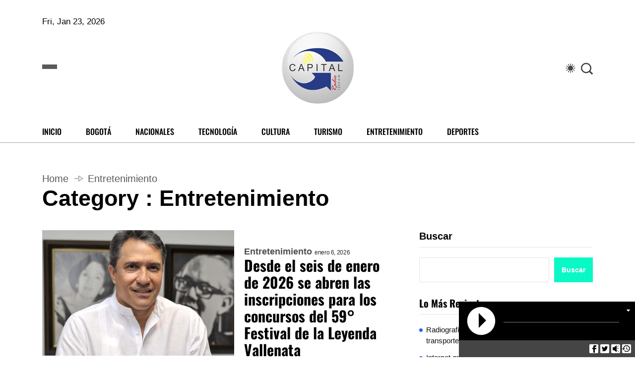

--- FILE ---
content_type: text/html; charset=UTF-8
request_url: https://1250amcapitalradio.com/category/entretenimiento/
body_size: 18523
content:
<!DOCTYPE html>
  <html lang="es"> 
    <head>
		
        <meta charset="UTF-8">
        <meta name="viewport" content="width=device-width, initial-scale=1, maximum-scale=1">
		<meta name='robots' content='index, follow, max-image-preview:large, max-snippet:-1, max-video-preview:-1' />
<script>window._wca = window._wca || [];</script>

	<!-- This site is optimized with the Yoast SEO plugin v24.9 - https://yoast.com/wordpress/plugins/seo/ -->
	<title>Entretenimiento archivos - Radio Capital 1250 AM</title>
	<link rel="canonical" href="https://1250amcapitalradio.com/category/entretenimiento/" />
	<link rel="next" href="https://1250amcapitalradio.com/category/entretenimiento/page/2/" />
	<meta property="og:locale" content="es_ES" />
	<meta property="og:type" content="article" />
	<meta property="og:title" content="Entretenimiento archivos - Radio Capital 1250 AM" />
	<meta property="og:url" content="https://1250amcapitalradio.com/category/entretenimiento/" />
	<meta property="og:site_name" content="Radio Capital 1250 AM" />
	<meta name="twitter:card" content="summary_large_image" />
	<meta name="twitter:site" content="@RCapital1250AM" />
	<script type="application/ld+json" class="yoast-schema-graph">{"@context":"https://schema.org","@graph":[{"@type":"CollectionPage","@id":"https://1250amcapitalradio.com/category/entretenimiento/","url":"https://1250amcapitalradio.com/category/entretenimiento/","name":"Entretenimiento archivos - Radio Capital 1250 AM","isPartOf":{"@id":"https://1250amcapitalradio.com/#website"},"primaryImageOfPage":{"@id":"https://1250amcapitalradio.com/category/entretenimiento/#primaryimage"},"image":{"@id":"https://1250amcapitalradio.com/category/entretenimiento/#primaryimage"},"thumbnailUrl":"https://1250amcapitalradio.com/wp-content/uploads/2026/01/Vallenato-Rodolfo-Molina-Araujo-presidente-de-la-Fundacion-Festival-de-la-Leyenda-Vallenata.jpg","breadcrumb":{"@id":"https://1250amcapitalradio.com/category/entretenimiento/#breadcrumb"},"inLanguage":"es"},{"@type":"ImageObject","inLanguage":"es","@id":"https://1250amcapitalradio.com/category/entretenimiento/#primaryimage","url":"https://1250amcapitalradio.com/wp-content/uploads/2026/01/Vallenato-Rodolfo-Molina-Araujo-presidente-de-la-Fundacion-Festival-de-la-Leyenda-Vallenata.jpg","contentUrl":"https://1250amcapitalradio.com/wp-content/uploads/2026/01/Vallenato-Rodolfo-Molina-Araujo-presidente-de-la-Fundacion-Festival-de-la-Leyenda-Vallenata.jpg","width":1200,"height":785,"caption":"????????????????????????????????????"},{"@type":"BreadcrumbList","@id":"https://1250amcapitalradio.com/category/entretenimiento/#breadcrumb","itemListElement":[{"@type":"ListItem","position":1,"name":"Portada","item":"https://1250amcapitalradio.com/"},{"@type":"ListItem","position":2,"name":"Entretenimiento"}]},{"@type":"WebSite","@id":"https://1250amcapitalradio.com/#website","url":"https://1250amcapitalradio.com/","name":"Radio Capital 1250 AM","description":"Al servicio de la gente","potentialAction":[{"@type":"SearchAction","target":{"@type":"EntryPoint","urlTemplate":"https://1250amcapitalradio.com/?s={search_term_string}"},"query-input":{"@type":"PropertyValueSpecification","valueRequired":true,"valueName":"search_term_string"}}],"inLanguage":"es"}]}</script>
	<!-- / Yoast SEO plugin. -->


<link rel='dns-prefetch' href='//static.addtoany.com' />
<link rel='dns-prefetch' href='//stats.wp.com' />
<link rel='dns-prefetch' href='//fonts.googleapis.com' />
<link rel="alternate" type="application/rss+xml" title="Radio Capital 1250 AM &raquo; Feed" href="https://1250amcapitalradio.com/feed/" />
<link rel="alternate" type="application/rss+xml" title="Radio Capital 1250 AM &raquo; Feed de los comentarios" href="https://1250amcapitalradio.com/comments/feed/" />
<link rel="alternate" type="application/rss+xml" title="Radio Capital 1250 AM &raquo; Categoría Entretenimiento del feed" href="https://1250amcapitalradio.com/category/entretenimiento/feed/" />
<style id='wp-img-auto-sizes-contain-inline-css' type='text/css'>
img:is([sizes=auto i],[sizes^="auto," i]){contain-intrinsic-size:3000px 1500px}
/*# sourceURL=wp-img-auto-sizes-contain-inline-css */
</style>

<link rel='stylesheet' id='wpb-google-fonts-PT-Sans-css' href='https://fonts.googleapis.com/css?family=PT+Sans%3A400%2C700&#038;ver=6.9' type='text/css' media='all' />
<link rel='stylesheet' id='audio6-html5-site-css-css' href='https://1250amcapitalradio.com/wp-content/plugins/lbg-audio6-html5-shoutcast_history/audio6_html5_radio_history/audio6_html5.css?ver=6.9' type='text/css' media='all' />
<style id='wp-emoji-styles-inline-css' type='text/css'>

	img.wp-smiley, img.emoji {
		display: inline !important;
		border: none !important;
		box-shadow: none !important;
		height: 1em !important;
		width: 1em !important;
		margin: 0 0.07em !important;
		vertical-align: -0.1em !important;
		background: none !important;
		padding: 0 !important;
	}
/*# sourceURL=wp-emoji-styles-inline-css */
</style>
<link rel='stylesheet' id='wp-block-library-css' href='https://1250amcapitalradio.com/wp-includes/css/dist/block-library/style.min.css?ver=6.9' type='text/css' media='all' />
<style id='wp-block-archives-inline-css' type='text/css'>
.wp-block-archives{box-sizing:border-box}.wp-block-archives-dropdown label{display:block}
/*# sourceURL=https://1250amcapitalradio.com/wp-includes/blocks/archives/style.min.css */
</style>
<style id='wp-block-categories-inline-css' type='text/css'>
.wp-block-categories{box-sizing:border-box}.wp-block-categories.alignleft{margin-right:2em}.wp-block-categories.alignright{margin-left:2em}.wp-block-categories.wp-block-categories-dropdown.aligncenter{text-align:center}.wp-block-categories .wp-block-categories__label{display:block;width:100%}
/*# sourceURL=https://1250amcapitalradio.com/wp-includes/blocks/categories/style.min.css */
</style>
<style id='wp-block-heading-inline-css' type='text/css'>
h1:where(.wp-block-heading).has-background,h2:where(.wp-block-heading).has-background,h3:where(.wp-block-heading).has-background,h4:where(.wp-block-heading).has-background,h5:where(.wp-block-heading).has-background,h6:where(.wp-block-heading).has-background{padding:1.25em 2.375em}h1.has-text-align-left[style*=writing-mode]:where([style*=vertical-lr]),h1.has-text-align-right[style*=writing-mode]:where([style*=vertical-rl]),h2.has-text-align-left[style*=writing-mode]:where([style*=vertical-lr]),h2.has-text-align-right[style*=writing-mode]:where([style*=vertical-rl]),h3.has-text-align-left[style*=writing-mode]:where([style*=vertical-lr]),h3.has-text-align-right[style*=writing-mode]:where([style*=vertical-rl]),h4.has-text-align-left[style*=writing-mode]:where([style*=vertical-lr]),h4.has-text-align-right[style*=writing-mode]:where([style*=vertical-rl]),h5.has-text-align-left[style*=writing-mode]:where([style*=vertical-lr]),h5.has-text-align-right[style*=writing-mode]:where([style*=vertical-rl]),h6.has-text-align-left[style*=writing-mode]:where([style*=vertical-lr]),h6.has-text-align-right[style*=writing-mode]:where([style*=vertical-rl]){rotate:180deg}
/*# sourceURL=https://1250amcapitalradio.com/wp-includes/blocks/heading/style.min.css */
</style>
<style id='wp-block-image-inline-css' type='text/css'>
.wp-block-image>a,.wp-block-image>figure>a{display:inline-block}.wp-block-image img{box-sizing:border-box;height:auto;max-width:100%;vertical-align:bottom}@media not (prefers-reduced-motion){.wp-block-image img.hide{visibility:hidden}.wp-block-image img.show{animation:show-content-image .4s}}.wp-block-image[style*=border-radius] img,.wp-block-image[style*=border-radius]>a{border-radius:inherit}.wp-block-image.has-custom-border img{box-sizing:border-box}.wp-block-image.aligncenter{text-align:center}.wp-block-image.alignfull>a,.wp-block-image.alignwide>a{width:100%}.wp-block-image.alignfull img,.wp-block-image.alignwide img{height:auto;width:100%}.wp-block-image .aligncenter,.wp-block-image .alignleft,.wp-block-image .alignright,.wp-block-image.aligncenter,.wp-block-image.alignleft,.wp-block-image.alignright{display:table}.wp-block-image .aligncenter>figcaption,.wp-block-image .alignleft>figcaption,.wp-block-image .alignright>figcaption,.wp-block-image.aligncenter>figcaption,.wp-block-image.alignleft>figcaption,.wp-block-image.alignright>figcaption{caption-side:bottom;display:table-caption}.wp-block-image .alignleft{float:left;margin:.5em 1em .5em 0}.wp-block-image .alignright{float:right;margin:.5em 0 .5em 1em}.wp-block-image .aligncenter{margin-left:auto;margin-right:auto}.wp-block-image :where(figcaption){margin-bottom:1em;margin-top:.5em}.wp-block-image.is-style-circle-mask img{border-radius:9999px}@supports ((-webkit-mask-image:none) or (mask-image:none)) or (-webkit-mask-image:none){.wp-block-image.is-style-circle-mask img{border-radius:0;-webkit-mask-image:url('data:image/svg+xml;utf8,<svg viewBox="0 0 100 100" xmlns="http://www.w3.org/2000/svg"><circle cx="50" cy="50" r="50"/></svg>');mask-image:url('data:image/svg+xml;utf8,<svg viewBox="0 0 100 100" xmlns="http://www.w3.org/2000/svg"><circle cx="50" cy="50" r="50"/></svg>');mask-mode:alpha;-webkit-mask-position:center;mask-position:center;-webkit-mask-repeat:no-repeat;mask-repeat:no-repeat;-webkit-mask-size:contain;mask-size:contain}}:root :where(.wp-block-image.is-style-rounded img,.wp-block-image .is-style-rounded img){border-radius:9999px}.wp-block-image figure{margin:0}.wp-lightbox-container{display:flex;flex-direction:column;position:relative}.wp-lightbox-container img{cursor:zoom-in}.wp-lightbox-container img:hover+button{opacity:1}.wp-lightbox-container button{align-items:center;backdrop-filter:blur(16px) saturate(180%);background-color:#5a5a5a40;border:none;border-radius:4px;cursor:zoom-in;display:flex;height:20px;justify-content:center;opacity:0;padding:0;position:absolute;right:16px;text-align:center;top:16px;width:20px;z-index:100}@media not (prefers-reduced-motion){.wp-lightbox-container button{transition:opacity .2s ease}}.wp-lightbox-container button:focus-visible{outline:3px auto #5a5a5a40;outline:3px auto -webkit-focus-ring-color;outline-offset:3px}.wp-lightbox-container button:hover{cursor:pointer;opacity:1}.wp-lightbox-container button:focus{opacity:1}.wp-lightbox-container button:focus,.wp-lightbox-container button:hover,.wp-lightbox-container button:not(:hover):not(:active):not(.has-background){background-color:#5a5a5a40;border:none}.wp-lightbox-overlay{box-sizing:border-box;cursor:zoom-out;height:100vh;left:0;overflow:hidden;position:fixed;top:0;visibility:hidden;width:100%;z-index:100000}.wp-lightbox-overlay .close-button{align-items:center;cursor:pointer;display:flex;justify-content:center;min-height:40px;min-width:40px;padding:0;position:absolute;right:calc(env(safe-area-inset-right) + 16px);top:calc(env(safe-area-inset-top) + 16px);z-index:5000000}.wp-lightbox-overlay .close-button:focus,.wp-lightbox-overlay .close-button:hover,.wp-lightbox-overlay .close-button:not(:hover):not(:active):not(.has-background){background:none;border:none}.wp-lightbox-overlay .lightbox-image-container{height:var(--wp--lightbox-container-height);left:50%;overflow:hidden;position:absolute;top:50%;transform:translate(-50%,-50%);transform-origin:top left;width:var(--wp--lightbox-container-width);z-index:9999999999}.wp-lightbox-overlay .wp-block-image{align-items:center;box-sizing:border-box;display:flex;height:100%;justify-content:center;margin:0;position:relative;transform-origin:0 0;width:100%;z-index:3000000}.wp-lightbox-overlay .wp-block-image img{height:var(--wp--lightbox-image-height);min-height:var(--wp--lightbox-image-height);min-width:var(--wp--lightbox-image-width);width:var(--wp--lightbox-image-width)}.wp-lightbox-overlay .wp-block-image figcaption{display:none}.wp-lightbox-overlay button{background:none;border:none}.wp-lightbox-overlay .scrim{background-color:#fff;height:100%;opacity:.9;position:absolute;width:100%;z-index:2000000}.wp-lightbox-overlay.active{visibility:visible}@media not (prefers-reduced-motion){.wp-lightbox-overlay.active{animation:turn-on-visibility .25s both}.wp-lightbox-overlay.active img{animation:turn-on-visibility .35s both}.wp-lightbox-overlay.show-closing-animation:not(.active){animation:turn-off-visibility .35s both}.wp-lightbox-overlay.show-closing-animation:not(.active) img{animation:turn-off-visibility .25s both}.wp-lightbox-overlay.zoom.active{animation:none;opacity:1;visibility:visible}.wp-lightbox-overlay.zoom.active .lightbox-image-container{animation:lightbox-zoom-in .4s}.wp-lightbox-overlay.zoom.active .lightbox-image-container img{animation:none}.wp-lightbox-overlay.zoom.active .scrim{animation:turn-on-visibility .4s forwards}.wp-lightbox-overlay.zoom.show-closing-animation:not(.active){animation:none}.wp-lightbox-overlay.zoom.show-closing-animation:not(.active) .lightbox-image-container{animation:lightbox-zoom-out .4s}.wp-lightbox-overlay.zoom.show-closing-animation:not(.active) .lightbox-image-container img{animation:none}.wp-lightbox-overlay.zoom.show-closing-animation:not(.active) .scrim{animation:turn-off-visibility .4s forwards}}@keyframes show-content-image{0%{visibility:hidden}99%{visibility:hidden}to{visibility:visible}}@keyframes turn-on-visibility{0%{opacity:0}to{opacity:1}}@keyframes turn-off-visibility{0%{opacity:1;visibility:visible}99%{opacity:0;visibility:visible}to{opacity:0;visibility:hidden}}@keyframes lightbox-zoom-in{0%{transform:translate(calc((-100vw + var(--wp--lightbox-scrollbar-width))/2 + var(--wp--lightbox-initial-left-position)),calc(-50vh + var(--wp--lightbox-initial-top-position))) scale(var(--wp--lightbox-scale))}to{transform:translate(-50%,-50%) scale(1)}}@keyframes lightbox-zoom-out{0%{transform:translate(-50%,-50%) scale(1);visibility:visible}99%{visibility:visible}to{transform:translate(calc((-100vw + var(--wp--lightbox-scrollbar-width))/2 + var(--wp--lightbox-initial-left-position)),calc(-50vh + var(--wp--lightbox-initial-top-position))) scale(var(--wp--lightbox-scale));visibility:hidden}}
/*# sourceURL=https://1250amcapitalradio.com/wp-includes/blocks/image/style.min.css */
</style>
<style id='wp-block-image-theme-inline-css' type='text/css'>
:root :where(.wp-block-image figcaption){color:#555;font-size:13px;text-align:center}.is-dark-theme :root :where(.wp-block-image figcaption){color:#ffffffa6}.wp-block-image{margin:0 0 1em}
/*# sourceURL=https://1250amcapitalradio.com/wp-includes/blocks/image/theme.min.css */
</style>
<style id='wp-block-latest-posts-inline-css' type='text/css'>
.wp-block-latest-posts{box-sizing:border-box}.wp-block-latest-posts.alignleft{margin-right:2em}.wp-block-latest-posts.alignright{margin-left:2em}.wp-block-latest-posts.wp-block-latest-posts__list{list-style:none}.wp-block-latest-posts.wp-block-latest-posts__list li{clear:both;overflow-wrap:break-word}.wp-block-latest-posts.is-grid{display:flex;flex-wrap:wrap}.wp-block-latest-posts.is-grid li{margin:0 1.25em 1.25em 0;width:100%}@media (min-width:600px){.wp-block-latest-posts.columns-2 li{width:calc(50% - .625em)}.wp-block-latest-posts.columns-2 li:nth-child(2n){margin-right:0}.wp-block-latest-posts.columns-3 li{width:calc(33.33333% - .83333em)}.wp-block-latest-posts.columns-3 li:nth-child(3n){margin-right:0}.wp-block-latest-posts.columns-4 li{width:calc(25% - .9375em)}.wp-block-latest-posts.columns-4 li:nth-child(4n){margin-right:0}.wp-block-latest-posts.columns-5 li{width:calc(20% - 1em)}.wp-block-latest-posts.columns-5 li:nth-child(5n){margin-right:0}.wp-block-latest-posts.columns-6 li{width:calc(16.66667% - 1.04167em)}.wp-block-latest-posts.columns-6 li:nth-child(6n){margin-right:0}}:root :where(.wp-block-latest-posts.is-grid){padding:0}:root :where(.wp-block-latest-posts.wp-block-latest-posts__list){padding-left:0}.wp-block-latest-posts__post-author,.wp-block-latest-posts__post-date{display:block;font-size:.8125em}.wp-block-latest-posts__post-excerpt,.wp-block-latest-posts__post-full-content{margin-bottom:1em;margin-top:.5em}.wp-block-latest-posts__featured-image a{display:inline-block}.wp-block-latest-posts__featured-image img{height:auto;max-width:100%;width:auto}.wp-block-latest-posts__featured-image.alignleft{float:left;margin-right:1em}.wp-block-latest-posts__featured-image.alignright{float:right;margin-left:1em}.wp-block-latest-posts__featured-image.aligncenter{margin-bottom:1em;text-align:center}
/*# sourceURL=https://1250amcapitalradio.com/wp-includes/blocks/latest-posts/style.min.css */
</style>
<style id='wp-block-search-inline-css' type='text/css'>
.wp-block-search__button{margin-left:10px;word-break:normal}.wp-block-search__button.has-icon{line-height:0}.wp-block-search__button svg{height:1.25em;min-height:24px;min-width:24px;width:1.25em;fill:currentColor;vertical-align:text-bottom}:where(.wp-block-search__button){border:1px solid #ccc;padding:6px 10px}.wp-block-search__inside-wrapper{display:flex;flex:auto;flex-wrap:nowrap;max-width:100%}.wp-block-search__label{width:100%}.wp-block-search.wp-block-search__button-only .wp-block-search__button{box-sizing:border-box;display:flex;flex-shrink:0;justify-content:center;margin-left:0;max-width:100%}.wp-block-search.wp-block-search__button-only .wp-block-search__inside-wrapper{min-width:0!important;transition-property:width}.wp-block-search.wp-block-search__button-only .wp-block-search__input{flex-basis:100%;transition-duration:.3s}.wp-block-search.wp-block-search__button-only.wp-block-search__searchfield-hidden,.wp-block-search.wp-block-search__button-only.wp-block-search__searchfield-hidden .wp-block-search__inside-wrapper{overflow:hidden}.wp-block-search.wp-block-search__button-only.wp-block-search__searchfield-hidden .wp-block-search__input{border-left-width:0!important;border-right-width:0!important;flex-basis:0;flex-grow:0;margin:0;min-width:0!important;padding-left:0!important;padding-right:0!important;width:0!important}:where(.wp-block-search__input){appearance:none;border:1px solid #949494;flex-grow:1;font-family:inherit;font-size:inherit;font-style:inherit;font-weight:inherit;letter-spacing:inherit;line-height:inherit;margin-left:0;margin-right:0;min-width:3rem;padding:8px;text-decoration:unset!important;text-transform:inherit}:where(.wp-block-search__button-inside .wp-block-search__inside-wrapper){background-color:#fff;border:1px solid #949494;box-sizing:border-box;padding:4px}:where(.wp-block-search__button-inside .wp-block-search__inside-wrapper) .wp-block-search__input{border:none;border-radius:0;padding:0 4px}:where(.wp-block-search__button-inside .wp-block-search__inside-wrapper) .wp-block-search__input:focus{outline:none}:where(.wp-block-search__button-inside .wp-block-search__inside-wrapper) :where(.wp-block-search__button){padding:4px 8px}.wp-block-search.aligncenter .wp-block-search__inside-wrapper{margin:auto}.wp-block[data-align=right] .wp-block-search.wp-block-search__button-only .wp-block-search__inside-wrapper{float:right}
/*# sourceURL=https://1250amcapitalradio.com/wp-includes/blocks/search/style.min.css */
</style>
<style id='wp-block-search-theme-inline-css' type='text/css'>
.wp-block-search .wp-block-search__label{font-weight:700}.wp-block-search__button{border:1px solid #ccc;padding:.375em .625em}
/*# sourceURL=https://1250amcapitalradio.com/wp-includes/blocks/search/theme.min.css */
</style>
<style id='wp-block-group-inline-css' type='text/css'>
.wp-block-group{box-sizing:border-box}:where(.wp-block-group.wp-block-group-is-layout-constrained){position:relative}
/*# sourceURL=https://1250amcapitalradio.com/wp-includes/blocks/group/style.min.css */
</style>
<style id='wp-block-group-theme-inline-css' type='text/css'>
:where(.wp-block-group.has-background){padding:1.25em 2.375em}
/*# sourceURL=https://1250amcapitalradio.com/wp-includes/blocks/group/theme.min.css */
</style>
<style id='wp-block-paragraph-inline-css' type='text/css'>
.is-small-text{font-size:.875em}.is-regular-text{font-size:1em}.is-large-text{font-size:2.25em}.is-larger-text{font-size:3em}.has-drop-cap:not(:focus):first-letter{float:left;font-size:8.4em;font-style:normal;font-weight:100;line-height:.68;margin:.05em .1em 0 0;text-transform:uppercase}body.rtl .has-drop-cap:not(:focus):first-letter{float:none;margin-left:.1em}p.has-drop-cap.has-background{overflow:hidden}:root :where(p.has-background){padding:1.25em 2.375em}:where(p.has-text-color:not(.has-link-color)) a{color:inherit}p.has-text-align-left[style*="writing-mode:vertical-lr"],p.has-text-align-right[style*="writing-mode:vertical-rl"]{rotate:180deg}
/*# sourceURL=https://1250amcapitalradio.com/wp-includes/blocks/paragraph/style.min.css */
</style>
<link rel='stylesheet' id='wc-blocks-style-css' href='https://1250amcapitalradio.com/wp-content/plugins/woocommerce/assets/client/blocks/wc-blocks.css?ver=wc-9.8.6' type='text/css' media='all' />
<style id='global-styles-inline-css' type='text/css'>
:root{--wp--preset--aspect-ratio--square: 1;--wp--preset--aspect-ratio--4-3: 4/3;--wp--preset--aspect-ratio--3-4: 3/4;--wp--preset--aspect-ratio--3-2: 3/2;--wp--preset--aspect-ratio--2-3: 2/3;--wp--preset--aspect-ratio--16-9: 16/9;--wp--preset--aspect-ratio--9-16: 9/16;--wp--preset--color--black: #000000;--wp--preset--color--cyan-bluish-gray: #abb8c3;--wp--preset--color--white: #ffffff;--wp--preset--color--pale-pink: #f78da7;--wp--preset--color--vivid-red: #cf2e2e;--wp--preset--color--luminous-vivid-orange: #ff6900;--wp--preset--color--luminous-vivid-amber: #fcb900;--wp--preset--color--light-green-cyan: #7bdcb5;--wp--preset--color--vivid-green-cyan: #00d084;--wp--preset--color--pale-cyan-blue: #8ed1fc;--wp--preset--color--vivid-cyan-blue: #0693e3;--wp--preset--color--vivid-purple: #9b51e0;--wp--preset--gradient--vivid-cyan-blue-to-vivid-purple: linear-gradient(135deg,rgb(6,147,227) 0%,rgb(155,81,224) 100%);--wp--preset--gradient--light-green-cyan-to-vivid-green-cyan: linear-gradient(135deg,rgb(122,220,180) 0%,rgb(0,208,130) 100%);--wp--preset--gradient--luminous-vivid-amber-to-luminous-vivid-orange: linear-gradient(135deg,rgb(252,185,0) 0%,rgb(255,105,0) 100%);--wp--preset--gradient--luminous-vivid-orange-to-vivid-red: linear-gradient(135deg,rgb(255,105,0) 0%,rgb(207,46,46) 100%);--wp--preset--gradient--very-light-gray-to-cyan-bluish-gray: linear-gradient(135deg,rgb(238,238,238) 0%,rgb(169,184,195) 100%);--wp--preset--gradient--cool-to-warm-spectrum: linear-gradient(135deg,rgb(74,234,220) 0%,rgb(151,120,209) 20%,rgb(207,42,186) 40%,rgb(238,44,130) 60%,rgb(251,105,98) 80%,rgb(254,248,76) 100%);--wp--preset--gradient--blush-light-purple: linear-gradient(135deg,rgb(255,206,236) 0%,rgb(152,150,240) 100%);--wp--preset--gradient--blush-bordeaux: linear-gradient(135deg,rgb(254,205,165) 0%,rgb(254,45,45) 50%,rgb(107,0,62) 100%);--wp--preset--gradient--luminous-dusk: linear-gradient(135deg,rgb(255,203,112) 0%,rgb(199,81,192) 50%,rgb(65,88,208) 100%);--wp--preset--gradient--pale-ocean: linear-gradient(135deg,rgb(255,245,203) 0%,rgb(182,227,212) 50%,rgb(51,167,181) 100%);--wp--preset--gradient--electric-grass: linear-gradient(135deg,rgb(202,248,128) 0%,rgb(113,206,126) 100%);--wp--preset--gradient--midnight: linear-gradient(135deg,rgb(2,3,129) 0%,rgb(40,116,252) 100%);--wp--preset--font-size--small: 13px;--wp--preset--font-size--medium: 20px;--wp--preset--font-size--large: 36px;--wp--preset--font-size--x-large: 42px;--wp--preset--spacing--20: 0.44rem;--wp--preset--spacing--30: 0.67rem;--wp--preset--spacing--40: 1rem;--wp--preset--spacing--50: 1.5rem;--wp--preset--spacing--60: 2.25rem;--wp--preset--spacing--70: 3.38rem;--wp--preset--spacing--80: 5.06rem;--wp--preset--shadow--natural: 6px 6px 9px rgba(0, 0, 0, 0.2);--wp--preset--shadow--deep: 12px 12px 50px rgba(0, 0, 0, 0.4);--wp--preset--shadow--sharp: 6px 6px 0px rgba(0, 0, 0, 0.2);--wp--preset--shadow--outlined: 6px 6px 0px -3px rgb(255, 255, 255), 6px 6px rgb(0, 0, 0);--wp--preset--shadow--crisp: 6px 6px 0px rgb(0, 0, 0);}:where(.is-layout-flex){gap: 0.5em;}:where(.is-layout-grid){gap: 0.5em;}body .is-layout-flex{display: flex;}.is-layout-flex{flex-wrap: wrap;align-items: center;}.is-layout-flex > :is(*, div){margin: 0;}body .is-layout-grid{display: grid;}.is-layout-grid > :is(*, div){margin: 0;}:where(.wp-block-columns.is-layout-flex){gap: 2em;}:where(.wp-block-columns.is-layout-grid){gap: 2em;}:where(.wp-block-post-template.is-layout-flex){gap: 1.25em;}:where(.wp-block-post-template.is-layout-grid){gap: 1.25em;}.has-black-color{color: var(--wp--preset--color--black) !important;}.has-cyan-bluish-gray-color{color: var(--wp--preset--color--cyan-bluish-gray) !important;}.has-white-color{color: var(--wp--preset--color--white) !important;}.has-pale-pink-color{color: var(--wp--preset--color--pale-pink) !important;}.has-vivid-red-color{color: var(--wp--preset--color--vivid-red) !important;}.has-luminous-vivid-orange-color{color: var(--wp--preset--color--luminous-vivid-orange) !important;}.has-luminous-vivid-amber-color{color: var(--wp--preset--color--luminous-vivid-amber) !important;}.has-light-green-cyan-color{color: var(--wp--preset--color--light-green-cyan) !important;}.has-vivid-green-cyan-color{color: var(--wp--preset--color--vivid-green-cyan) !important;}.has-pale-cyan-blue-color{color: var(--wp--preset--color--pale-cyan-blue) !important;}.has-vivid-cyan-blue-color{color: var(--wp--preset--color--vivid-cyan-blue) !important;}.has-vivid-purple-color{color: var(--wp--preset--color--vivid-purple) !important;}.has-black-background-color{background-color: var(--wp--preset--color--black) !important;}.has-cyan-bluish-gray-background-color{background-color: var(--wp--preset--color--cyan-bluish-gray) !important;}.has-white-background-color{background-color: var(--wp--preset--color--white) !important;}.has-pale-pink-background-color{background-color: var(--wp--preset--color--pale-pink) !important;}.has-vivid-red-background-color{background-color: var(--wp--preset--color--vivid-red) !important;}.has-luminous-vivid-orange-background-color{background-color: var(--wp--preset--color--luminous-vivid-orange) !important;}.has-luminous-vivid-amber-background-color{background-color: var(--wp--preset--color--luminous-vivid-amber) !important;}.has-light-green-cyan-background-color{background-color: var(--wp--preset--color--light-green-cyan) !important;}.has-vivid-green-cyan-background-color{background-color: var(--wp--preset--color--vivid-green-cyan) !important;}.has-pale-cyan-blue-background-color{background-color: var(--wp--preset--color--pale-cyan-blue) !important;}.has-vivid-cyan-blue-background-color{background-color: var(--wp--preset--color--vivid-cyan-blue) !important;}.has-vivid-purple-background-color{background-color: var(--wp--preset--color--vivid-purple) !important;}.has-black-border-color{border-color: var(--wp--preset--color--black) !important;}.has-cyan-bluish-gray-border-color{border-color: var(--wp--preset--color--cyan-bluish-gray) !important;}.has-white-border-color{border-color: var(--wp--preset--color--white) !important;}.has-pale-pink-border-color{border-color: var(--wp--preset--color--pale-pink) !important;}.has-vivid-red-border-color{border-color: var(--wp--preset--color--vivid-red) !important;}.has-luminous-vivid-orange-border-color{border-color: var(--wp--preset--color--luminous-vivid-orange) !important;}.has-luminous-vivid-amber-border-color{border-color: var(--wp--preset--color--luminous-vivid-amber) !important;}.has-light-green-cyan-border-color{border-color: var(--wp--preset--color--light-green-cyan) !important;}.has-vivid-green-cyan-border-color{border-color: var(--wp--preset--color--vivid-green-cyan) !important;}.has-pale-cyan-blue-border-color{border-color: var(--wp--preset--color--pale-cyan-blue) !important;}.has-vivid-cyan-blue-border-color{border-color: var(--wp--preset--color--vivid-cyan-blue) !important;}.has-vivid-purple-border-color{border-color: var(--wp--preset--color--vivid-purple) !important;}.has-vivid-cyan-blue-to-vivid-purple-gradient-background{background: var(--wp--preset--gradient--vivid-cyan-blue-to-vivid-purple) !important;}.has-light-green-cyan-to-vivid-green-cyan-gradient-background{background: var(--wp--preset--gradient--light-green-cyan-to-vivid-green-cyan) !important;}.has-luminous-vivid-amber-to-luminous-vivid-orange-gradient-background{background: var(--wp--preset--gradient--luminous-vivid-amber-to-luminous-vivid-orange) !important;}.has-luminous-vivid-orange-to-vivid-red-gradient-background{background: var(--wp--preset--gradient--luminous-vivid-orange-to-vivid-red) !important;}.has-very-light-gray-to-cyan-bluish-gray-gradient-background{background: var(--wp--preset--gradient--very-light-gray-to-cyan-bluish-gray) !important;}.has-cool-to-warm-spectrum-gradient-background{background: var(--wp--preset--gradient--cool-to-warm-spectrum) !important;}.has-blush-light-purple-gradient-background{background: var(--wp--preset--gradient--blush-light-purple) !important;}.has-blush-bordeaux-gradient-background{background: var(--wp--preset--gradient--blush-bordeaux) !important;}.has-luminous-dusk-gradient-background{background: var(--wp--preset--gradient--luminous-dusk) !important;}.has-pale-ocean-gradient-background{background: var(--wp--preset--gradient--pale-ocean) !important;}.has-electric-grass-gradient-background{background: var(--wp--preset--gradient--electric-grass) !important;}.has-midnight-gradient-background{background: var(--wp--preset--gradient--midnight) !important;}.has-small-font-size{font-size: var(--wp--preset--font-size--small) !important;}.has-medium-font-size{font-size: var(--wp--preset--font-size--medium) !important;}.has-large-font-size{font-size: var(--wp--preset--font-size--large) !important;}.has-x-large-font-size{font-size: var(--wp--preset--font-size--x-large) !important;}
/*# sourceURL=global-styles-inline-css */
</style>

<style id='classic-theme-styles-inline-css' type='text/css'>
/*! This file is auto-generated */
.wp-block-button__link{color:#fff;background-color:#32373c;border-radius:9999px;box-shadow:none;text-decoration:none;padding:calc(.667em + 2px) calc(1.333em + 2px);font-size:1.125em}.wp-block-file__button{background:#32373c;color:#fff;text-decoration:none}
/*# sourceURL=/wp-includes/css/classic-themes.min.css */
</style>
<link rel='stylesheet' id='woocommerce-layout-css' href='https://1250amcapitalradio.com/wp-content/plugins/woocommerce/assets/css/woocommerce-layout.css?ver=9.8.6' type='text/css' media='all' />
<style id='woocommerce-layout-inline-css' type='text/css'>

	.infinite-scroll .woocommerce-pagination {
		display: none;
	}
/*# sourceURL=woocommerce-layout-inline-css */
</style>
<link rel='stylesheet' id='woocommerce-smallscreen-css' href='https://1250amcapitalradio.com/wp-content/plugins/woocommerce/assets/css/woocommerce-smallscreen.css?ver=9.8.6' type='text/css' media='only screen and (max-width: 768px)' />
<link rel='stylesheet' id='woocommerce-general-css' href='https://1250amcapitalradio.com/wp-content/plugins/woocommerce/assets/css/woocommerce.css?ver=9.8.6' type='text/css' media='all' />
<style id='woocommerce-inline-inline-css' type='text/css'>
.woocommerce form .form-row .required { visibility: visible; }
/*# sourceURL=woocommerce-inline-inline-css */
</style>
<link rel='stylesheet' id='ppress-frontend-css' href='https://1250amcapitalradio.com/wp-content/plugins/wp-user-avatar/assets/css/frontend.min.css?ver=4.15.23' type='text/css' media='all' />
<link rel='stylesheet' id='ppress-flatpickr-css' href='https://1250amcapitalradio.com/wp-content/plugins/wp-user-avatar/assets/flatpickr/flatpickr.min.css?ver=4.15.23' type='text/css' media='all' />
<link rel='stylesheet' id='ppress-select2-css' href='https://1250amcapitalradio.com/wp-content/plugins/wp-user-avatar/assets/select2/select2.min.css?ver=6.9' type='text/css' media='all' />
<link rel='stylesheet' id='brands-styles-css' href='https://1250amcapitalradio.com/wp-content/plugins/woocommerce/assets/css/brands.css?ver=9.8.6' type='text/css' media='all' />
<link rel='stylesheet' id='font-awesome-lib-css' href='https://1250amcapitalradio.com/wp-content/themes/vibenews/assets/css/font-awesome.css?ver=6.9' type='text/css' media='all' />
<link rel='stylesheet' id='icon-font-css' href='https://1250amcapitalradio.com/wp-content/themes/vibenews/assets/css/icon-font.css?ver=6.9' type='text/css' media='all' />
<link rel='stylesheet' id='remix-icon-css' href='https://1250amcapitalradio.com/wp-content/themes/vibenews/assets/css/remixicon.css?ver=6.9' type='text/css' media='all' />
<link rel='stylesheet' id='animate-css' href='https://1250amcapitalradio.com/wp-content/themes/vibenews/assets/css/animate.css?ver=6.9' type='text/css' media='all' />
<link rel='stylesheet' id='magnific-popup-css' href='https://1250amcapitalradio.com/wp-content/themes/vibenews/assets/css/magnific-popup.css?ver=6.9' type='text/css' media='all' />
<link rel='stylesheet' id='owl-carousel-css' href='https://1250amcapitalradio.com/wp-content/themes/vibenews/assets/css/owl.carousel.min.css?ver=6.9' type='text/css' media='all' />
<link rel='stylesheet' id='owl-theme-css' href='https://1250amcapitalradio.com/wp-content/themes/vibenews/assets/css/owl.theme.min.css?ver=6.9' type='text/css' media='all' />
<link rel='stylesheet' id='slick-css' href='https://1250amcapitalradio.com/wp-content/themes/vibenews/assets/css/slick.css?ver=6.9' type='text/css' media='all' />
<link rel='stylesheet' id='slicknav-css' href='https://1250amcapitalradio.com/wp-content/themes/vibenews/assets/css/slicknav.css?ver=6.9' type='text/css' media='all' />
<link rel='stylesheet' id='swiper-css' href='https://1250amcapitalradio.com/wp-content/plugins/elementor/assets/lib/swiper/v8/css/swiper.min.css?ver=8.4.5' type='text/css' media='all' />
<link rel='stylesheet' id='flickity-css' href='https://1250amcapitalradio.com/wp-content/themes/vibenews/assets/css/flickity.min.css?ver=6.9' type='text/css' media='all' />
<link rel='stylesheet' id='bootstrap-css' href='https://1250amcapitalradio.com/wp-content/themes/vibenews/assets/css/bootstrap.min.css?ver=4.0' type='text/css' media='all' />
<link rel='stylesheet' id='theme-fonts-css' href='https://1250amcapitalradio.com/wp-content/themes/vibenews/assets/css/theme-fonts.css?ver=1.0' type='text/css' media='all' />
<link rel='stylesheet' id='vibenews-main-css' href='https://1250amcapitalradio.com/wp-content/themes/vibenews/assets/css/main.css?ver=6.9' type='text/css' media='all' />
<link rel='stylesheet' id='vibenews-responsive-css' href='https://1250amcapitalradio.com/wp-content/themes/vibenews/assets/css/responsive.css?ver=6.9' type='text/css' media='all' />
<link rel='stylesheet' id='vibenews-style-css' href='https://1250amcapitalradio.com/wp-content/themes/vibenews/style.css?ver=6.9' type='text/css' media='all' />
<link rel='stylesheet' id='vibenews-custom-style-css' href='https://1250amcapitalradio.com/wp-content/themes/vibenews/assets/css/custom-style.css?ver=6.9' type='text/css' media='all' />
<style id='vibenews-custom-style-inline-css' type='text/css'>
.lv-header-bar-1 .panel-bar-box:hover .lv-header-bar-line, .backto, .wp-block-search .wp-block-search__button, .nav-menu-wrapper .mainmenu ul>li:hover>a::before, .video-play-icon-wrap a {background-color: #0af8c5!important;}.search-icon.theme-search-custom-iconn:hover, .nav-menu-wrapper .mainmenu ul>li.menu-item-has-children>a:hover:after {color: #0af8c5!important;}.wp-block-search .wp-block-search__button, #theme-serach-box_Inner .theme-serach-box_inner_wrapper input {border-color: #0af8c5!important;}.backto:hover, .widget_block.widget_search .wp-block-search__button:hover, .see-all-btn a:hover, .theme-latest-post-block-wrapper .post-time-box:before, .news_tab_Block .nav-tabs .nav-link.active, .blog-sidebar .widget ul li::before, .main-container .theme-pagination-style ul.page-numbers li span.current, .main-container .theme-pagination-style ul.page-numbers li a.page-numbers:hover, .blog-post-comment .comment-respond .comment-form .btn-comments:hover, .woocommerce ul.products li.product .add_to_cart_button, .woocommerce-page ul.products li.product .add_to_cart_button, .wc-block-product-search .wc-block-product-search__button, .woocommerce span.onsale, .woocommerce-mini-cart__buttons a.button.wc-forward, .woocommerce-mini-cart__buttons a.button.checkout:hover, nav.wc-pagination ul.page-pagination li span.current, nav.wc-pagination ul.page-pagination li a.page-numbers:hover, .woocommerce #respond input#submit.alt, .woocommerce a.button.alt, .woocommerce button.button.alt, .woocommerce input.button.alt, .woocommerce #respond input#submit, .woocommerce a.button, .woocommerce input.button, .woocommerce button.button.alt.disabled {background-color: #2660ff!important;}.see-all-btn a, .main-container .theme-pagination-style ul.page-numbers li i, .blog-details-content ul li::marker, .theme_blog_nav_Label, .theme_blog_nav_Title a:hover, .blog-post-comment .comment-respond .comment-form .btn-comments, .blog-post-comment .comment-respond p.logged-in-as a, .woocommerce ul.products li.product .woocommerce-loop-product__title a:hover, .woocommerce-page ul.products li.product .woocommerce-loop-product__title a:hover, .woocommerce-info a.showcoupon, .woocommerce-info:before {color: #2660ff!important;}.widget_block.widget_search .wp-block-search__button:hover, .see-all-btn a, .main-container .theme-pagination-style ul.page-numbers li span.current, .main-container .theme-pagination-style ul.page-numbers li a.page-numbers:hover, .blog-post-comment .comment-respond .comment-form .btn-comments, nav.wc-pagination ul.page-pagination li span.current, nav.wc-pagination ul.page-pagination li a.page-numbers:hover, .woocommerce-info {border-color: #2660ff!important;}
					.cat-item-16 span.post_count {background-color : #0003ef !important;} 
				
					.cat-item-60 span.post_count {background-color : #ffbc00 !important;} 
				
					.cat-item-61 span.post_count {background-color : #ffbc00 !important;} 
				
					.cat-item-57 span.post_count {background-color : #ffbc00 !important;} 
				
					.cat-item-74 span.post_count {background-color : #ffbc00 !important;} 
				
					.cat-item-87 span.post_count {background-color : #ffbc00 !important;} 
				
					.cat-item-99 span.post_count {background-color : #FFFFFF !important;} 
				
					.cat-item-65 span.post_count {background-color : #ffbc00 !important;} 
				
					.cat-item-100 span.post_count {background-color : #FFFFFF !important;} 
				
					.cat-item-81 span.post_count {background-color : #ffbc00 !important;} 
				
					.cat-item-63 span.post_count {background-color : #ffbc00 !important;} 
				
					.cat-item-58 span.post_count {background-color : #ffbc00 !important;} 
				
					.cat-item-62 span.post_count {background-color : #ffbc00 !important;} 
				
					.cat-item-21 span.post_count {background-color : #ffbc00 !important;} 
				
					.cat-item-23 span.post_count {background-color : #ffbc00 !important;} 
				
					.cat-item-17 span.post_count {background-color : #ffbc00 !important;} 
				
					.cat-item-59 span.post_count {background-color : #3500f4 !important;} 
				
					.cat-item-18 span.post_count {background-color : #ffbc00 !important;} 
				
					.cat-item-24 span.post_count {background-color : #ffbc00 !important;} 
				
					.cat-item-19 span.post_count {background-color : #ffbc00 !important;} 
				
					.cat-item-1 span.post_count {background-color : #FFFFFF !important;} 
				
/*# sourceURL=vibenews-custom-style-inline-css */
</style>
<link rel='stylesheet' id='vibenews-woocommerce-style-css' href='https://1250amcapitalradio.com/wp-content/themes/vibenews/assets/css/woocommerce.css?ver=6.9' type='text/css' media='all' />
<link rel='stylesheet' id='addtoany-css' href='https://1250amcapitalradio.com/wp-content/plugins/add-to-any/addtoany.min.css?ver=1.16' type='text/css' media='all' />
<script type="text/javascript" src="https://1250amcapitalradio.com/wp-includes/js/jquery/jquery.min.js?ver=3.7.1" id="jquery-core-js"></script>
<script type="text/javascript" src="https://1250amcapitalradio.com/wp-includes/js/jquery/jquery-migrate.min.js?ver=3.4.1" id="jquery-migrate-js"></script>
<script type="text/javascript" src="https://1250amcapitalradio.com/wp-content/plugins/lbg-audio6-html5-shoutcast_history/audio6_html5_radio_history/js/jquery.mousewheel.min.js?ver=6.9" id="lbg-mousewheel-js"></script>
<script type="text/javascript" src="https://1250amcapitalradio.com/wp-content/plugins/lbg-audio6-html5-shoutcast_history/audio6_html5_radio_history/js/jquery.touchSwipe.min.js?ver=6.9" id="lbg-touchSwipe-js"></script>
<script type="text/javascript" src="https://1250amcapitalradio.com/wp-content/plugins/lbg-audio6-html5-shoutcast_history/audio6_html5_radio_history/js/audio6_html5.js?ver=6.9" id="lbg-audio6-html5-js"></script>
<script type="text/javascript" id="addtoany-core-js-before">
/* <![CDATA[ */
window.a2a_config=window.a2a_config||{};a2a_config.callbacks=[];a2a_config.overlays=[];a2a_config.templates={};a2a_localize = {
	Share: "Compartir",
	Save: "Guardar",
	Subscribe: "Suscribir",
	Email: "Correo electrónico",
	Bookmark: "Marcador",
	ShowAll: "Mostrar todo",
	ShowLess: "Mostrar menos",
	FindServices: "Encontrar servicio(s)",
	FindAnyServiceToAddTo: "Encuentra al instante cualquier servicio para añadir a",
	PoweredBy: "Funciona con",
	ShareViaEmail: "Compartir por correo electrónico",
	SubscribeViaEmail: "Suscribirse a través de correo electrónico",
	BookmarkInYourBrowser: "Añadir a marcadores de tu navegador",
	BookmarkInstructions: "Presiona «Ctrl+D» o «\u2318+D» para añadir esta página a marcadores",
	AddToYourFavorites: "Añadir a tus favoritos",
	SendFromWebOrProgram: "Enviar desde cualquier dirección o programa de correo electrónico ",
	EmailProgram: "Programa de correo electrónico",
	More: "Más&#8230;",
	ThanksForSharing: "¡Gracias por compartir!",
	ThanksForFollowing: "¡Gracias por seguirnos!"
};


//# sourceURL=addtoany-core-js-before
/* ]]> */
</script>
<script type="text/javascript" defer src="https://static.addtoany.com/menu/page.js" id="addtoany-core-js"></script>
<script type="text/javascript" defer src="https://1250amcapitalradio.com/wp-content/plugins/add-to-any/addtoany.min.js?ver=1.1" id="addtoany-jquery-js"></script>
<script type="text/javascript" src="https://1250amcapitalradio.com/wp-content/plugins/woocommerce/assets/js/jquery-blockui/jquery.blockUI.min.js?ver=2.7.0-wc.9.8.6" id="jquery-blockui-js" defer="defer" data-wp-strategy="defer"></script>
<script type="text/javascript" id="wc-add-to-cart-js-extra">
/* <![CDATA[ */
var wc_add_to_cart_params = {"ajax_url":"/wp-admin/admin-ajax.php","wc_ajax_url":"/?wc-ajax=%%endpoint%%","i18n_view_cart":"Ver carrito","cart_url":"https://1250amcapitalradio.com/carrito/","is_cart":"","cart_redirect_after_add":"no"};
//# sourceURL=wc-add-to-cart-js-extra
/* ]]> */
</script>
<script type="text/javascript" src="https://1250amcapitalradio.com/wp-content/plugins/woocommerce/assets/js/frontend/add-to-cart.min.js?ver=9.8.6" id="wc-add-to-cart-js" defer="defer" data-wp-strategy="defer"></script>
<script type="text/javascript" src="https://1250amcapitalradio.com/wp-content/plugins/woocommerce/assets/js/js-cookie/js.cookie.min.js?ver=2.1.4-wc.9.8.6" id="js-cookie-js" defer="defer" data-wp-strategy="defer"></script>
<script type="text/javascript" id="woocommerce-js-extra">
/* <![CDATA[ */
var woocommerce_params = {"ajax_url":"/wp-admin/admin-ajax.php","wc_ajax_url":"/?wc-ajax=%%endpoint%%","i18n_password_show":"Mostrar contrase\u00f1a","i18n_password_hide":"Ocultar contrase\u00f1a"};
//# sourceURL=woocommerce-js-extra
/* ]]> */
</script>
<script type="text/javascript" src="https://1250amcapitalradio.com/wp-content/plugins/woocommerce/assets/js/frontend/woocommerce.min.js?ver=9.8.6" id="woocommerce-js" defer="defer" data-wp-strategy="defer"></script>
<script type="text/javascript" src="https://1250amcapitalradio.com/wp-content/plugins/wp-user-avatar/assets/flatpickr/flatpickr.min.js?ver=4.15.23" id="ppress-flatpickr-js"></script>
<script type="text/javascript" src="https://1250amcapitalradio.com/wp-content/plugins/wp-user-avatar/assets/select2/select2.min.js?ver=4.15.23" id="ppress-select2-js"></script>
<script type="text/javascript" src="https://stats.wp.com/s-202604.js" id="woocommerce-analytics-js" defer="defer" data-wp-strategy="defer"></script>
<link rel="https://api.w.org/" href="https://1250amcapitalradio.com/wp-json/" /><link rel="alternate" title="JSON" type="application/json" href="https://1250amcapitalradio.com/wp-json/wp/v2/categories/17" /><link rel="EditURI" type="application/rsd+xml" title="RSD" href="https://1250amcapitalradio.com/xmlrpc.php?rsd" />
<meta name="generator" content="WordPress 6.9" />
<meta name="generator" content="WooCommerce 9.8.6" />
	<style>img#wpstats{display:none}</style>
			<noscript><style>.woocommerce-product-gallery{ opacity: 1 !important; }</style></noscript>
	<meta name="generator" content="Elementor 3.28.4; features: e_font_icon_svg, additional_custom_breakpoints, e_local_google_fonts; settings: css_print_method-external, google_font-enabled, font_display-swap">
			<style>
				.e-con.e-parent:nth-of-type(n+4):not(.e-lazyloaded):not(.e-no-lazyload),
				.e-con.e-parent:nth-of-type(n+4):not(.e-lazyloaded):not(.e-no-lazyload) * {
					background-image: none !important;
				}
				@media screen and (max-height: 1024px) {
					.e-con.e-parent:nth-of-type(n+3):not(.e-lazyloaded):not(.e-no-lazyload),
					.e-con.e-parent:nth-of-type(n+3):not(.e-lazyloaded):not(.e-no-lazyload) * {
						background-image: none !important;
					}
				}
				@media screen and (max-height: 640px) {
					.e-con.e-parent:nth-of-type(n+2):not(.e-lazyloaded):not(.e-no-lazyload),
					.e-con.e-parent:nth-of-type(n+2):not(.e-lazyloaded):not(.e-no-lazyload) * {
						background-image: none !important;
					}
				}
			</style>
			<link rel="icon" href="https://1250amcapitalradio.com/wp-content/uploads/2024/05/cropped-Logo-Radio-Capital-32x32.png" sizes="32x32" />
<link rel="icon" href="https://1250amcapitalradio.com/wp-content/uploads/2024/05/cropped-Logo-Radio-Capital-192x192.png" sizes="192x192" />
<link rel="apple-touch-icon" href="https://1250amcapitalradio.com/wp-content/uploads/2024/05/cropped-Logo-Radio-Capital-180x180.png" />
<meta name="msapplication-TileImage" content="https://1250amcapitalradio.com/wp-content/uploads/2024/05/cropped-Logo-Radio-Capital-270x270.png" />
    </head>
	
	
    <body class="archive category category-entretenimiento category-17 wp-theme-vibenews theme-vibenews woocommerce-no-js sidebar-active woocommerce-active elementor-default elementor-kit-9" >
		
		
		<!-- Theme Preloader -->
		
		<div class="body-inner-content">
      
		    
<header id="theme-header-three" class="theme_header__main header-style-one">
    <div class="theme-logo-area">
        <div class="container">
            
            <div class="row align-items-center">
                <div class="col-lg-12 col-md-12">
                    <div class="custom-date-wrap">
                                                Fri, Jan 23, 2026                    </div>
                </div>
            </div>
            
            
            <div class="row align-items-center">
                <div class="col-lg-4 col-md-12">
                                        <div class="header_panel_nav_wrap">
                        <div class="lv-header-bar-1">
                            <div class="panel-bar-box">
                                <span class="lv-header-bar-line lv-header-bar-line-1"></span>
                                <span class="lv-header-bar-line lv-header-bar-line-2"></span>
                                <span class="lv-header-bar-line lv-header-bar-line-3"></span>
                            </div>
                        </div>
                    </div>
                                    </div>
                <div class="col-lg-4 col-md-12">
                    <div class="logo theme-logo">
                                                <a href="https://1250amcapitalradio.com/" class="logo">
                        <img class="img-fluid" src="https://1250amcapitalradio.com/wp-content/uploads/2024/05/Logo-Radio-Capital.png" alt="">
                        </a>
                                            </div>
                </div>
                <div class="col-lg-4">
                    <div class="header-right-content text-right">

                                                <div class="mode-switcher">
                            <i class="ifont mode-icon-change"></i>
                        </div>
                                                
                        
                        
                        <div class="header_search_wrap">
                            <div class="search-icon theme-search-custom-iconn"><i class="icofont-search-1"></i></div>
                            <div id="theme-serach-box_Inner">
                                <div class="theme-serach-box_inner_wrapper d-flex align-items-center">
                                    <form role="search" method="get" id="searchform" class="search-form" action="https://1250amcapitalradio.com/">
                                        <div class="form-group">
                                            <input type="text" class="search-input" id="popup-search" value="" name="s" placeholder="Type keywords here....." required />
                                        </div>
                                        <button type="submit" id="serach-popup-btn-box" class="search-button submit-btn"><i class="icofont-search-1"></i></button>
                                    </form>
                                </div>
                            </div>
                        </div>
                    </div>
                </div>
            </div>
        </div>
    </div>
    <div class="theme-navigation-area">
        <div class="container">
            <div class="row align-items-center">
                <div class="col-lg-10">
                    <div class="nav-menu-wrapper">
                        <div class="nav-wrapp-one">
                            <div class="vibenews-responsive-menu"></div>
                            <div class="mainmenu">
                                <nav class="nav-main-wrap"><ul id="primary-menu" class="theme-main-menu"><li id="menu-item-1106" class="menu-item menu-item-type-post_type menu-item-object-page menu-item-home menu-item-1106"><a href="https://1250amcapitalradio.com/">Inicio</a></li>
<li id="menu-item-1051" class="menu-item menu-item-type-taxonomy menu-item-object-category menu-item-1051"><a href="https://1250amcapitalradio.com/category/bogota/">Bogotá</a></li>
<li id="menu-item-3341" class="menu-item menu-item-type-taxonomy menu-item-object-category menu-item-3341"><a href="https://1250amcapitalradio.com/category/nacionales/">Nacionales</a></li>
<li id="menu-item-1056" class="menu-item menu-item-type-taxonomy menu-item-object-category menu-item-1056"><a href="https://1250amcapitalradio.com/category/tecnologia/">Tecnología</a></li>
<li id="menu-item-1054" class="menu-item menu-item-type-taxonomy menu-item-object-category menu-item-1054"><a href="https://1250amcapitalradio.com/category/cultura/">Cultura</a></li>
<li id="menu-item-3343" class="menu-item menu-item-type-taxonomy menu-item-object-category menu-item-3343"><a href="https://1250amcapitalradio.com/category/turismo/">Turismo</a></li>
<li id="menu-item-1052" class="menu-item menu-item-type-taxonomy menu-item-object-category current-menu-item menu-item-1052"><a href="https://1250amcapitalradio.com/category/entretenimiento/" aria-current="page">Entretenimiento</a></li>
<li id="menu-item-3342" class="menu-item menu-item-type-taxonomy menu-item-object-category menu-item-3342"><a href="https://1250amcapitalradio.com/category/deportes/">Deportes</a></li>
</ul></nav>                            </div>
                        </div>
                    </div>
                </div>
                <div class="col-lg-2">
                    <div class="header-user-wrap text-right">
                                            </div>
                </div>
            </div>
        </div>
    </div>
</header>
<!-- Panel Nav Content -->
<div class="vibenews-custom-panel-menu-wrapper">
    <div class="vibenews-custom-panel-box-wrap">
        <div class="vibenews-custom-panel-box-effect text-right">
            <div class="vibenews-custom-panel-close">
                <span class="vibenews-custom-panelclose-letter">Close<i class="ri-close-fill"></i></span>
            </div>
        </div>
        <div class="panel-nav-widgets-content-wrapper">
                        <div class="panel_nav_Widget">
                <div id="block-16" class="panel-widget widget widget_block widget_media_image"><figure class="wp-block-image size-full is-resized panel-wrapper-logo"><img decoding="async" width="145" height="145" src="https://1250amcapitalradio.com/wp-content/uploads/2024/05/Radio-Capital-logo.png" alt="" class="wp-image-3424" style="width:120px;height:auto" srcset="https://1250amcapitalradio.com/wp-content/uploads/2024/05/Radio-Capital-logo.png 145w, https://1250amcapitalradio.com/wp-content/uploads/2024/05/Radio-Capital-logo-96x96.png 96w, https://1250amcapitalradio.com/wp-content/uploads/2024/05/Radio-Capital-logo-100x100.png 100w" sizes="(max-width: 145px) 100vw, 145px" /></figure></div><div id="vibenews_recent_post-4" class="panel-widget widget widget_vibenews_recent_post"><h4 class="widget-title">Recent Posts</h4>				
				<article class="post-small-list-wrap post-9294 post type-post status-publish format-standard has-post-thumbnail hentry category-nacionales">
			
				<div class="small-post-list-item-block">
					
					<div class="news-post-grid-thumbnail">
						<a href="https://1250amcapitalradio.com/2026/01/20/radiografia-el-impacto-real-de-las-nuevas-reglas-del-transporte-de-carga-en-colombia/" class="news-post-grid-thumbnail-wrap">
							<img src="https://1250amcapitalradio.com/wp-content/uploads/2026/01/Satrack-Camion.jpg" alt="Radiografía el impacto real de las nuevas reglas del transporte de carga en Colombia">
						</a>
					</div>
					
					<div class="news-post-grid-content grid-content-top small-post-list-inner">
					
						<div class="blog-post-meta-items post-block-meta-top">
							<div class="post-cat-box post-block-meta-cat">
							 
   
	 

	
	<a class="news-cat_Name" href="https://1250amcapitalradio.com/category/nacionales/">
		Nacionales	</a>
   
								</div>
							
							<div class="post-date-box post-block-meta-date">
							enero 20, 2026							</div>

						</div>
						
						<h3 class="post-title">
							<a href="https://1250amcapitalradio.com/2026/01/20/radiografia-el-impacto-real-de-las-nuevas-reglas-del-transporte-de-carga-en-colombia/">Radiografía el impacto real de las nuevas reglas del transporte de carga en Colombia</a>
						</h3>
					
						
					</div>
					
				</div>
			
			</article>
			
			

                				
				<article class="post-small-list-wrap post-9169 post type-post status-publish format-standard has-post-thumbnail hentry category-bogota">
			
				<div class="small-post-list-item-block">
					
					<div class="news-post-grid-thumbnail">
						<a href="https://1250amcapitalradio.com/2026/01/16/internet-gratuito-para-las-familias-bogota-conecta-hogares-vulnerables-para-estudiar-trabajar-y-emprender/" class="news-post-grid-thumbnail-wrap">
							<img src="https://1250amcapitalradio.com/wp-content/uploads/2026/01/Alcaldia-Galan-Internet.jpg" alt="Internet gratuito para las familias: Bogotá conecta hogares vulnerables para estudiar, trabajar y emprender">
						</a>
					</div>
					
					<div class="news-post-grid-content grid-content-top small-post-list-inner">
					
						<div class="blog-post-meta-items post-block-meta-top">
							<div class="post-cat-box post-block-meta-cat">
							 
   
	 

	
	<a class="news-cat_Name" href="https://1250amcapitalradio.com/category/bogota/">
		Bogotá	</a>
   
								</div>
							
							<div class="post-date-box post-block-meta-date">
							enero 16, 2026							</div>

						</div>
						
						<h3 class="post-title">
							<a href="https://1250amcapitalradio.com/2026/01/16/internet-gratuito-para-las-familias-bogota-conecta-hogares-vulnerables-para-estudiar-trabajar-y-emprender/">Internet gratuito para las familias: Bogotá conecta hogares vulnerables para estudiar, trabajar y emprender</a>
						</h3>
					
						
					</div>
					
				</div>
			
			</article>
			
			

                				
				<article class="post-small-list-wrap post-9166 post type-post status-publish format-standard has-post-thumbnail hentry category-nacionales">
			
				<div class="small-post-list-item-block">
					
					<div class="news-post-grid-thumbnail">
						<a href="https://1250amcapitalradio.com/2026/01/16/mintransporte-prende-alarmas-y-se-abre-investigacion-en-el-transporte-intermunicipal/" class="news-post-grid-thumbnail-wrap">
							<img src="https://1250amcapitalradio.com/wp-content/uploads/2026/01/Mintransporte-Transito.jpg" alt="MinTransporte prende alarmas y se abre investigación en el transporte intermunicipal">
						</a>
					</div>
					
					<div class="news-post-grid-content grid-content-top small-post-list-inner">
					
						<div class="blog-post-meta-items post-block-meta-top">
							<div class="post-cat-box post-block-meta-cat">
							 
   
	 

	
	<a class="news-cat_Name" href="https://1250amcapitalradio.com/category/nacionales/">
		Nacionales	</a>
   
								</div>
							
							<div class="post-date-box post-block-meta-date">
							enero 16, 2026							</div>

						</div>
						
						<h3 class="post-title">
							<a href="https://1250amcapitalradio.com/2026/01/16/mintransporte-prende-alarmas-y-se-abre-investigacion-en-el-transporte-intermunicipal/">MinTransporte prende alarmas y se abre investigación en el transporte intermunicipal</a>
						</h3>
					
						
					</div>
					
				</div>
			
			</article>
			
			

                				
				<article class="post-small-list-wrap post-8841 post type-post status-publish format-standard has-post-thumbnail hentry category-entretenimiento">
			
				<div class="small-post-list-item-block">
					
					<div class="news-post-grid-thumbnail">
						<a href="https://1250amcapitalradio.com/2026/01/06/desde-el-seis-de-enero-de-2026-se-abren-las-inscripciones-para-los-concursos-del-59-festival-de-la-leyenda-vallenata/" class="news-post-grid-thumbnail-wrap">
							<img src="https://1250amcapitalradio.com/wp-content/uploads/2026/01/Vallenato-Rodolfo-Molina-Araujo-presidente-de-la-Fundacion-Festival-de-la-Leyenda-Vallenata.jpg" alt="Desde el seis de enero de 2026 se abren las inscripciones para los concursos del 59° Festival de la Leyenda Vallenata">
						</a>
					</div>
					
					<div class="news-post-grid-content grid-content-top small-post-list-inner">
					
						<div class="blog-post-meta-items post-block-meta-top">
							<div class="post-cat-box post-block-meta-cat">
							 
   
	 

	
	<a class="news-cat_Name" href="https://1250amcapitalradio.com/category/entretenimiento/">
		Entretenimiento	</a>
   
								</div>
							
							<div class="post-date-box post-block-meta-date">
							enero 6, 2026							</div>

						</div>
						
						<h3 class="post-title">
							<a href="https://1250amcapitalradio.com/2026/01/06/desde-el-seis-de-enero-de-2026-se-abren-las-inscripciones-para-los-concursos-del-59-festival-de-la-leyenda-vallenata/">Desde el seis de enero de 2026 se abren las inscripciones para los concursos del 59° Festival de la Leyenda Vallenata</a>
						</h3>
					
						
					</div>
					
				</div>
			
			</article>
			
			

                				
			
				
            </div>			
			
            
            <div id="block-19" class="panel-widget widget widget_block"><div class="panel-nav-social">
<a href="https://www.facebook.com"><i class="icofont-facebook"></i></a>
<a href="https://www.twitter.com"><i class="icofont-twitter"></i></a>
<a href="https://www.instagram.com"><i class="icofont-instagram"></i></a>
<a href="https://www.linkedin.com"><i class="icofont-linkedin"></i></a>
<a href="https://www.youtube.com"><i class="icofont-youtube"></i></a>
</div></div>            </div>
                    </div>
    </div>
</div>
<div class="overlay"></div>
<!-- Panel Nav Content End -->		
	<!-- Category Breadcrumb -->
    <div class="theme-breadcrumb__Wrapper theme-breacrumb-area">
        <div class="container">
            <div class="row justify-content-center">
                <div class="col-lg-12">
					<div class="breadcrumb-nav-top">
						<ul>
							<li class="breadcrumb-home-menu"><a href="https://1250amcapitalradio.com/">Home</a></li>
							<li class="breadcrumb-key-menu">Entretenimiento</li>
						</ul>
					</div>
					<div class="theme-breacrumb-title">
						Category :  Entretenimiento					</div>
					
                </div>
            </div>
        </div>
    </div>
    <!-- Category Breadcrumb End -->

	<section id="main-content" class="blog main-container cat-page-spacing" role="main">
		<div class="container">
			<div class="row">
				<div class="col-lg-8 col-md-12">
				
										
					<div class="main-content-inner category-layout-one theme-post-block-three-wrapper theme-post-block-blog-wrapper">
  
		
	<article class="post-block-three-wrap post-8841 post type-post status-publish format-standard has-post-thumbnail hentry category-entretenimiento">
		
		<div class="post-block-item-three">
			
						<div class="news-post-grid-thumbnail">
				<a href="https://1250amcapitalradio.com/2026/01/06/desde-el-seis-de-enero-de-2026-se-abren-las-inscripciones-para-los-concursos-del-59-festival-de-la-leyenda-vallenata/" class="news-post-grid-thumbnail-wrap">
					<img src="https://1250amcapitalradio.com/wp-content/uploads/2026/01/Vallenato-Rodolfo-Molina-Araujo-presidente-de-la-Fundacion-Festival-de-la-Leyenda-Vallenata.jpg" alt="Desde el seis de enero de 2026 se abren las inscripciones para los concursos del 59° Festival de la Leyenda Vallenata">
				</a>
			</div>
						
			<div class="grid-content-top post-block-item-three-inner has-fblog">
			
				<div class="blog-post-meta-items post-block-meta-top">
	
					<div class="post-cat-box post-block-meta-cat">
					 
   
	 

	
	<a class="news-cat_Name" href="https://1250amcapitalradio.com/category/entretenimiento/">
		Entretenimiento	</a>
   
						</div>
					
					<div class="post-date-box post-block-meta-date">
					enero 6, 2026					</div>

				</div>
				
				<h3 class="post-title">
					<a href="https://1250amcapitalradio.com/2026/01/06/desde-el-seis-de-enero-de-2026-se-abren-las-inscripciones-para-los-concursos-del-59-festival-de-la-leyenda-vallenata/">Desde el seis de enero de 2026 se abren las inscripciones para los concursos del 59° Festival de la Leyenda Vallenata</a>
				</h3>

			</div>
			
		</div>
				
	</article>
	
		
	<article class="post-block-three-wrap post-8297 post type-post status-publish format-standard has-post-thumbnail hentry category-entretenimiento">
		
		<div class="post-block-item-three">
			
						<div class="news-post-grid-thumbnail">
				<a href="https://1250amcapitalradio.com/2025/12/21/desinfodemia-democracias-en-riesgo-nuevo-documental-que-revela-la-magnitud-de-la-desinformacion/" class="news-post-grid-thumbnail-wrap">
					<img src="https://1250amcapitalradio.com/wp-content/uploads/2025/12/Digital-IA-Pelicula.jpg" alt="‘Desinfodemia, democracias en riesgo’: nuevo documental que revela la magnitud de la desinformación">
				</a>
			</div>
						
			<div class="grid-content-top post-block-item-three-inner has-fblog">
			
				<div class="blog-post-meta-items post-block-meta-top">
	
					<div class="post-cat-box post-block-meta-cat">
					 
   
	 

	
	<a class="news-cat_Name" href="https://1250amcapitalradio.com/category/entretenimiento/">
		Entretenimiento	</a>
   
						</div>
					
					<div class="post-date-box post-block-meta-date">
					diciembre 21, 2025					</div>

				</div>
				
				<h3 class="post-title">
					<a href="https://1250amcapitalradio.com/2025/12/21/desinfodemia-democracias-en-riesgo-nuevo-documental-que-revela-la-magnitud-de-la-desinformacion/">‘Desinfodemia, democracias en riesgo’: nuevo documental que revela la magnitud de la desinformación</a>
				</h3>

			</div>
			
		</div>
				
	</article>
	
		
	<article class="post-block-three-wrap post-8130 post type-post status-publish format-standard has-post-thumbnail hentry category-entretenimiento">
		
		<div class="post-block-item-three">
			
						<div class="news-post-grid-thumbnail">
				<a href="https://1250amcapitalradio.com/2025/12/16/bogota-bailara-al-ritmo-de-los-90-el-dance-now-tour-2026-llega-por-primera-vez-a-colombia/" class="news-post-grid-thumbnail-wrap">
					<img src="https://1250amcapitalradio.com/wp-content/uploads/2025/12/Musica-Conicerto-90.jpg" alt="Bogotá bailará al ritmo de los 90: el Dance Now Tour 2026 llega por primera vez a Colombia">
				</a>
			</div>
						
			<div class="grid-content-top post-block-item-three-inner has-fblog">
			
				<div class="blog-post-meta-items post-block-meta-top">
	
					<div class="post-cat-box post-block-meta-cat">
					 
   
	 

	
	<a class="news-cat_Name" href="https://1250amcapitalradio.com/category/entretenimiento/">
		Entretenimiento	</a>
   
						</div>
					
					<div class="post-date-box post-block-meta-date">
					diciembre 16, 2025					</div>

				</div>
				
				<h3 class="post-title">
					<a href="https://1250amcapitalradio.com/2025/12/16/bogota-bailara-al-ritmo-de-los-90-el-dance-now-tour-2026-llega-por-primera-vez-a-colombia/">Bogotá bailará al ritmo de los 90: el Dance Now Tour 2026 llega por primera vez a Colombia</a>
				</h3>

			</div>
			
		</div>
				
	</article>
	
		
	<article class="post-block-three-wrap post-7927 post type-post status-publish format-standard has-post-thumbnail hentry category-entretenimiento">
		
		<div class="post-block-item-three">
			
						<div class="news-post-grid-thumbnail">
				<a href="https://1250amcapitalradio.com/2025/12/12/de-colombia-para-latinoamerica-gina-vargas-de-roemmers-lanza-artesia-un-espacio-para-dignificar-y-visibilizar-oficios-ancestrales/" class="news-post-grid-thumbnail-wrap">
					<img src="https://1250amcapitalradio.com/wp-content/uploads/2025/12/Artesia-Peru.jpg" alt="De Colombia para Latinoamérica: Gina Vargas de Roemmers lanza Artesia, un espacio para dignificar y visibilizar oficios ancestrales">
				</a>
			</div>
						
			<div class="grid-content-top post-block-item-three-inner has-fblog">
			
				<div class="blog-post-meta-items post-block-meta-top">
	
					<div class="post-cat-box post-block-meta-cat">
					 
   
	 

	
	<a class="news-cat_Name" href="https://1250amcapitalradio.com/category/entretenimiento/">
		Entretenimiento	</a>
   
						</div>
					
					<div class="post-date-box post-block-meta-date">
					diciembre 12, 2025					</div>

				</div>
				
				<h3 class="post-title">
					<a href="https://1250amcapitalradio.com/2025/12/12/de-colombia-para-latinoamerica-gina-vargas-de-roemmers-lanza-artesia-un-espacio-para-dignificar-y-visibilizar-oficios-ancestrales/">De Colombia para Latinoamérica: Gina Vargas de Roemmers lanza Artesia, un espacio para dignificar y visibilizar oficios ancestrales</a>
				</h3>

			</div>
			
		</div>
				
	</article>
	
		
	<article class="post-block-three-wrap post-7510 post type-post status-publish format-standard has-post-thumbnail hentry category-entretenimiento">
		
		<div class="post-block-item-three">
			
						<div class="news-post-grid-thumbnail">
				<a href="https://1250amcapitalradio.com/2025/12/05/pinta-negra-el-vino-que-conquista-las-mesas-colombianas-en-diciembre/" class="news-post-grid-thumbnail-wrap">
					<img src="https://1250amcapitalradio.com/wp-content/uploads/2025/12/Pinta-Negra-Creditos-3.jpg" alt="Pinta Negra, el vino que conquista las mesas colombianas en diciembre">
				</a>
			</div>
						
			<div class="grid-content-top post-block-item-three-inner has-fblog">
			
				<div class="blog-post-meta-items post-block-meta-top">
	
					<div class="post-cat-box post-block-meta-cat">
					 
   
	 

	
	<a class="news-cat_Name" href="https://1250amcapitalradio.com/category/entretenimiento/">
		Entretenimiento	</a>
   
						</div>
					
					<div class="post-date-box post-block-meta-date">
					diciembre 5, 2025					</div>

				</div>
				
				<h3 class="post-title">
					<a href="https://1250amcapitalradio.com/2025/12/05/pinta-negra-el-vino-que-conquista-las-mesas-colombianas-en-diciembre/">Pinta Negra, el vino que conquista las mesas colombianas en diciembre</a>
				</h3>

			</div>
			
		</div>
				
	</article>
	
		
	<article class="post-block-three-wrap post-7484 post type-post status-publish format-standard has-post-thumbnail hentry category-entretenimiento">
		
		<div class="post-block-item-three">
			
						<div class="news-post-grid-thumbnail">
				<a href="https://1250amcapitalradio.com/2025/11/20/el-aguila-descalza-regresa-a-bogota-con-su-temporada-clase-mela-teatro-astor-plaza/" class="news-post-grid-thumbnail-wrap">
					<img src="https://1250amcapitalradio.com/wp-content/uploads/2025/11/Aguila-Descalza-ClaseMela-2.jpg" alt="El Águila Descalza regresa a Bogotá, Con su temporada «Clase Mela» Teatro Astor Plaza">
				</a>
			</div>
						
			<div class="grid-content-top post-block-item-three-inner has-fblog">
			
				<div class="blog-post-meta-items post-block-meta-top">
	
					<div class="post-cat-box post-block-meta-cat">
					 
   
	 

	
	<a class="news-cat_Name" href="https://1250amcapitalradio.com/category/entretenimiento/">
		Entretenimiento	</a>
   
						</div>
					
					<div class="post-date-box post-block-meta-date">
					noviembre 20, 2025					</div>

				</div>
				
				<h3 class="post-title">
					<a href="https://1250amcapitalradio.com/2025/11/20/el-aguila-descalza-regresa-a-bogota-con-su-temporada-clase-mela-teatro-astor-plaza/">El Águila Descalza regresa a Bogotá, Con su temporada «Clase Mela» Teatro Astor Plaza</a>
				</h3>

			</div>
			
		</div>
				
	</article>
	
		
	<article class="post-block-three-wrap post-7480 post type-post status-publish format-standard has-post-thumbnail hentry category-entretenimiento">
		
		<div class="post-block-item-three">
			
						<div class="news-post-grid-thumbnail">
				<a href="https://1250amcapitalradio.com/2025/11/20/misi-producciones-y-u-rosario-encienden-el-espiritu-de-la-navidad-scrooge-y-los-fantasmas-de-la-navidad/" class="news-post-grid-thumbnail-wrap">
					<img src="https://1250amcapitalradio.com/wp-content/uploads/2025/11/Misi-Scrooge-4-Navidad.jpg" alt="Misi Producciones y U Rosario, ¡Encienden el espíritu de la navidad!, Scrooge y los fantasmas de la navidad">
				</a>
			</div>
						
			<div class="grid-content-top post-block-item-three-inner has-fblog">
			
				<div class="blog-post-meta-items post-block-meta-top">
	
					<div class="post-cat-box post-block-meta-cat">
					 
   
	 

	
	<a class="news-cat_Name" href="https://1250amcapitalradio.com/category/entretenimiento/">
		Entretenimiento	</a>
   
						</div>
					
					<div class="post-date-box post-block-meta-date">
					noviembre 20, 2025					</div>

				</div>
				
				<h3 class="post-title">
					<a href="https://1250amcapitalradio.com/2025/11/20/misi-producciones-y-u-rosario-encienden-el-espiritu-de-la-navidad-scrooge-y-los-fantasmas-de-la-navidad/">Misi Producciones y U Rosario, ¡Encienden el espíritu de la navidad!, Scrooge y los fantasmas de la navidad</a>
				</h3>

			</div>
			
		</div>
				
	</article>
	
		
	<article class="post-block-three-wrap post-7477 post type-post status-publish format-standard has-post-thumbnail hentry category-entretenimiento">
		
		<div class="post-block-item-three">
			
						<div class="news-post-grid-thumbnail">
				<a href="https://1250amcapitalradio.com/2025/11/20/la-magia-del-piano-y-su-encuentro-de-dos-mundos-con-marcin-masecki-de-polonia/" class="news-post-grid-thumbnail-wrap">
					<img src="https://1250amcapitalradio.com/wp-content/uploads/2025/11/Fosbo-Masecki-3.jpg" alt="La Magia del piano y su Encuentro de Dos mundos con Marcin Masecki de Polonia">
				</a>
			</div>
						
			<div class="grid-content-top post-block-item-three-inner has-fblog">
			
				<div class="blog-post-meta-items post-block-meta-top">
	
					<div class="post-cat-box post-block-meta-cat">
					 
   
	 

	
	<a class="news-cat_Name" href="https://1250amcapitalradio.com/category/entretenimiento/">
		Entretenimiento	</a>
   
						</div>
					
					<div class="post-date-box post-block-meta-date">
					noviembre 20, 2025					</div>

				</div>
				
				<h3 class="post-title">
					<a href="https://1250amcapitalradio.com/2025/11/20/la-magia-del-piano-y-su-encuentro-de-dos-mundos-con-marcin-masecki-de-polonia/">La Magia del piano y su Encuentro de Dos mundos con Marcin Masecki de Polonia</a>
				</h3>

			</div>
			
		</div>
				
	</article>
	
		
	<article class="post-block-three-wrap post-7475 post type-post status-publish format-standard has-post-thumbnail hentry category-entretenimiento">
		
		<div class="post-block-item-three">
			
						<div class="news-post-grid-thumbnail">
				<a href="https://1250amcapitalradio.com/2025/11/20/la-gira-20-anos-regresa-al-movistar-arena-de-bogota-noviembre-20-800-pm/" class="news-post-grid-thumbnail-wrap">
					<img src="https://1250amcapitalradio.com/wp-content/uploads/2024/08/Melendi.jpg" alt="La gira “20 años regresa al movistar arena de Bogotá, Noviembre 20, 8:00 pm">
				</a>
			</div>
						
			<div class="grid-content-top post-block-item-three-inner has-fblog">
			
				<div class="blog-post-meta-items post-block-meta-top">
	
					<div class="post-cat-box post-block-meta-cat">
					 
   
	 

	
	<a class="news-cat_Name" href="https://1250amcapitalradio.com/category/entretenimiento/">
		Entretenimiento	</a>
   
						</div>
					
					<div class="post-date-box post-block-meta-date">
					noviembre 20, 2025					</div>

				</div>
				
				<h3 class="post-title">
					<a href="https://1250amcapitalradio.com/2025/11/20/la-gira-20-anos-regresa-al-movistar-arena-de-bogota-noviembre-20-800-pm/">La gira “20 años regresa al movistar arena de Bogotá, Noviembre 20, 8:00 pm</a>
				</h3>

			</div>
			
		</div>
				
	</article>
	
		
	<article class="post-block-three-wrap post-7471 post type-post status-publish format-standard has-post-thumbnail hentry category-entretenimiento">
		
		<div class="post-block-item-three">
			
						<div class="news-post-grid-thumbnail">
				<a href="https://1250amcapitalradio.com/2025/11/20/llega-expobar-2025-fusion-el-evento-mas-importante-de-la-industria-nocturna-del-pais/" class="news-post-grid-thumbnail-wrap">
					<img src="https://1250amcapitalradio.com/wp-content/uploads/2025/11/Asobares-gastrobares.jpg" alt="¡Llega Expobar 2025, “Fusión” El evento más importante de la industria nocturna del país">
				</a>
			</div>
						
			<div class="grid-content-top post-block-item-three-inner has-fblog">
			
				<div class="blog-post-meta-items post-block-meta-top">
	
					<div class="post-cat-box post-block-meta-cat">
					 
   
	 

	
	<a class="news-cat_Name" href="https://1250amcapitalradio.com/category/entretenimiento/">
		Entretenimiento	</a>
   
						</div>
					
					<div class="post-date-box post-block-meta-date">
					noviembre 20, 2025					</div>

				</div>
				
				<h3 class="post-title">
					<a href="https://1250amcapitalradio.com/2025/11/20/llega-expobar-2025-fusion-el-evento-mas-importante-de-la-industria-nocturna-del-pais/">¡Llega Expobar 2025, “Fusión” El evento más importante de la industria nocturna del país</a>
				</h3>

			</div>
			
		</div>
				
	</article>
	
	
</div>		
					<div class="theme-pagination-style">
						
	<nav class="navigation pagination" aria-label=" ">
		<h2 class="screen-reader-text"> </h2>
		<div class="nav-links"><ul class='page-numbers'>
	<li><span aria-label="Página 1" aria-current="page" class="page-numbers current">1</span></li>
	<li><a aria-label="Página 2" class="page-numbers" href="https://1250amcapitalradio.com/category/entretenimiento/page/2/">2</a></li>
	<li><span class="page-numbers dots">&hellip;</span></li>
	<li><a aria-label="Página 29" class="page-numbers" href="https://1250amcapitalradio.com/category/entretenimiento/page/29/">29</a></li>
	<li><a class="next page-numbers" href="https://1250amcapitalradio.com/category/entretenimiento/page/2/"><i class="icofont-long-arrow-right"></i></a></li>
</ul>
</div>
	</nav>					</div>
					
										
				</div>
				
				

   <div class="col-lg-4 col-md-12">
      <div id="sidebar" class="sidebar blog-sidebar">
         <div id="block-2" class="widget widget_block widget_search"><form role="search" method="get" action="https://1250amcapitalradio.com/" class="wp-block-search__button-outside wp-block-search__text-button wp-block-search"    ><label class="wp-block-search__label" for="wp-block-search__input-1" >Buscar</label><div class="wp-block-search__inside-wrapper" ><input class="wp-block-search__input" id="wp-block-search__input-1" placeholder="" value="" type="search" name="s" required /><button aria-label="Buscar" class="wp-block-search__button wp-element-button" type="submit" >Buscar</button></div></form></div><div id="block-3" class="widget widget_block"><div class="wp-block-group"><div class="wp-block-group__inner-container is-layout-flow wp-block-group-is-layout-flow"><h2 class="wp-block-heading">Lo Más Reciente</h2>

<ul class="wp-block-latest-posts__list wp-block-latest-posts"><li><a class="wp-block-latest-posts__post-title" href="https://1250amcapitalradio.com/2026/01/20/radiografia-el-impacto-real-de-las-nuevas-reglas-del-transporte-de-carga-en-colombia/">Radiografía el impacto real de las nuevas reglas del transporte de carga en Colombia</a></li>
<li><a class="wp-block-latest-posts__post-title" href="https://1250amcapitalradio.com/2026/01/16/internet-gratuito-para-las-familias-bogota-conecta-hogares-vulnerables-para-estudiar-trabajar-y-emprender/">Internet gratuito para las familias: Bogotá conecta hogares vulnerables para estudiar, trabajar y emprender</a></li>
<li><a class="wp-block-latest-posts__post-title" href="https://1250amcapitalradio.com/2026/01/16/mintransporte-prende-alarmas-y-se-abre-investigacion-en-el-transporte-intermunicipal/">MinTransporte prende alarmas y se abre investigación en el transporte intermunicipal</a></li>
<li><a class="wp-block-latest-posts__post-title" href="https://1250amcapitalradio.com/2026/01/06/desde-el-seis-de-enero-de-2026-se-abren-las-inscripciones-para-los-concursos-del-59-festival-de-la-leyenda-vallenata/">Desde el seis de enero de 2026 se abren las inscripciones para los concursos del 59° Festival de la Leyenda Vallenata</a></li>
<li><a class="wp-block-latest-posts__post-title" href="https://1250amcapitalradio.com/2025/12/21/desinfodemia-democracias-en-riesgo-nuevo-documental-que-revela-la-magnitud-de-la-desinformacion/">‘Desinfodemia, democracias en riesgo’: nuevo documental que revela la magnitud de la desinformación</a></li>
</ul></div></div></div><div id="block-5" class="widget widget_block"><div class="wp-block-group"><div class="wp-block-group__inner-container is-layout-flow wp-block-group-is-layout-flow"><h2 class="wp-block-heading">Archives</h2>

<ul class="wp-block-archives-list wp-block-archives">	<li><a href='https://1250amcapitalradio.com/2026/01/'>enero 2026</a></li>
	<li><a href='https://1250amcapitalradio.com/2025/12/'>diciembre 2025</a></li>
	<li><a href='https://1250amcapitalradio.com/2025/11/'>noviembre 2025</a></li>
	<li><a href='https://1250amcapitalradio.com/2025/10/'>octubre 2025</a></li>
	<li><a href='https://1250amcapitalradio.com/2025/09/'>septiembre 2025</a></li>
	<li><a href='https://1250amcapitalradio.com/2025/08/'>agosto 2025</a></li>
	<li><a href='https://1250amcapitalradio.com/2025/07/'>julio 2025</a></li>
	<li><a href='https://1250amcapitalradio.com/2025/06/'>junio 2025</a></li>
	<li><a href='https://1250amcapitalradio.com/2025/05/'>mayo 2025</a></li>
	<li><a href='https://1250amcapitalradio.com/2025/04/'>abril 2025</a></li>
	<li><a href='https://1250amcapitalradio.com/2025/03/'>marzo 2025</a></li>
	<li><a href='https://1250amcapitalradio.com/2025/02/'>febrero 2025</a></li>
	<li><a href='https://1250amcapitalradio.com/2025/01/'>enero 2025</a></li>
	<li><a href='https://1250amcapitalradio.com/2024/12/'>diciembre 2024</a></li>
	<li><a href='https://1250amcapitalradio.com/2024/11/'>noviembre 2024</a></li>
	<li><a href='https://1250amcapitalradio.com/2024/10/'>octubre 2024</a></li>
	<li><a href='https://1250amcapitalradio.com/2024/09/'>septiembre 2024</a></li>
	<li><a href='https://1250amcapitalradio.com/2024/08/'>agosto 2024</a></li>
	<li><a href='https://1250amcapitalradio.com/2024/07/'>julio 2024</a></li>
	<li><a href='https://1250amcapitalradio.com/2024/06/'>junio 2024</a></li>
	<li><a href='https://1250amcapitalradio.com/2024/05/'>mayo 2024</a></li>
	<li><a href='https://1250amcapitalradio.com/2023/06/'>junio 2023</a></li>
</ul></div></div></div><div id="block-6" class="widget widget_block"><div class="wp-block-group"><div class="wp-block-group__inner-container is-layout-flow wp-block-group-is-layout-flow"><h2 class="wp-block-heading">Categories</h2>

<ul class="wp-block-categories-list wp-block-categories">	<li class="cat-item cat-item-16"><a href="https://1250amcapitalradio.com/category/bogota/">Bogotá</a>
</li>
	<li class="cat-item cat-item-60"><a href="https://1250amcapitalradio.com/category/bogota_bosa/">Bogotá &#8211; Bosa</a>
</li>
	<li class="cat-item cat-item-61"><a href="https://1250amcapitalradio.com/category/bogota_candelaria/">Bogotá &#8211; Candelaria</a>
</li>
	<li class="cat-item cat-item-57"><a href="https://1250amcapitalradio.com/category/bogota_chapinero/">Bogotá &#8211; Chapinero</a>
</li>
	<li class="cat-item cat-item-74"><a href="https://1250amcapitalradio.com/category/bogota_ciudad_bolivar/">Bogotá &#8211; Ciudad Bolivar</a>
</li>
	<li class="cat-item cat-item-87"><a href="https://1250amcapitalradio.com/category/bogota_fontibon/">Bogotá &#8211; Fontibón</a>
</li>
	<li class="cat-item cat-item-99"><a href="https://1250amcapitalradio.com/category/bogota_kennedy/">Bogotá &#8211; Kennedy</a>
</li>
	<li class="cat-item cat-item-65"><a href="https://1250amcapitalradio.com/category/bogota_san_cristobal/">Bogotá &#8211; San Cristobal</a>
</li>
	<li class="cat-item cat-item-100"><a href="https://1250amcapitalradio.com/category/bogota_santa_fe/">Bogotá &#8211; Santa Fe</a>
</li>
	<li class="cat-item cat-item-81"><a href="https://1250amcapitalradio.com/category/bogota_suba/">Bogotá &#8211; Suba</a>
</li>
	<li class="cat-item cat-item-63"><a href="https://1250amcapitalradio.com/category/bogota_teusaquillo/">Bogotá &#8211; Teusaquillo</a>
</li>
	<li class="cat-item cat-item-58"><a href="https://1250amcapitalradio.com/category/bogota_usaquen/">Bogotá &#8211; Usaquén</a>
</li>
	<li class="cat-item cat-item-62"><a href="https://1250amcapitalradio.com/category/columnista_invitado/">Columnista Invitado</a>
</li>
	<li class="cat-item cat-item-21"><a href="https://1250amcapitalradio.com/category/cultura/">Cultura</a>
</li>
	<li class="cat-item cat-item-23"><a href="https://1250amcapitalradio.com/category/deportes/">Deportes</a>
</li>
	<li class="cat-item cat-item-17 current-cat"><a aria-current="page" href="https://1250amcapitalradio.com/category/entretenimiento/">Entretenimiento</a>
</li>
	<li class="cat-item cat-item-59"><a href="https://1250amcapitalradio.com/category/literatura/">Literatura</a>
</li>
	<li class="cat-item cat-item-18"><a href="https://1250amcapitalradio.com/category/nacionales/">Nacionales</a>
</li>
	<li class="cat-item cat-item-24"><a href="https://1250amcapitalradio.com/category/tecnologia/">Tecnología</a>
</li>
	<li class="cat-item cat-item-19"><a href="https://1250amcapitalradio.com/category/turismo/">Turismo</a>
</li>
	<li class="cat-item cat-item-1"><a href="https://1250amcapitalradio.com/category/uncategorized/">Uncategorized</a>
</li>
</ul></div></div></div><div id="vibenews_recent_post-1" class="widget widget_vibenews_recent_post"><h3 class="widget-title">Lo más reciente</h3>				
				<article class="post-small-list-wrap post-9294 post type-post status-publish format-standard has-post-thumbnail hentry category-nacionales">
			
				<div class="small-post-list-item-block">
					
					<div class="news-post-grid-thumbnail">
						<a href="https://1250amcapitalradio.com/2026/01/20/radiografia-el-impacto-real-de-las-nuevas-reglas-del-transporte-de-carga-en-colombia/" class="news-post-grid-thumbnail-wrap">
							<img src="https://1250amcapitalradio.com/wp-content/uploads/2026/01/Satrack-Camion.jpg" alt="Radiografía el impacto real de las nuevas reglas del transporte de carga en Colombia">
						</a>
					</div>
					
					<div class="news-post-grid-content grid-content-top small-post-list-inner">
					
						<div class="blog-post-meta-items post-block-meta-top">
							<div class="post-cat-box post-block-meta-cat">
							 
   
	 

	
	<a class="news-cat_Name" href="https://1250amcapitalradio.com/category/nacionales/">
		Nacionales	</a>
   
								</div>
							
							<div class="post-date-box post-block-meta-date">
							enero 20, 2026							</div>

						</div>
						
						<h3 class="post-title">
							<a href="https://1250amcapitalradio.com/2026/01/20/radiografia-el-impacto-real-de-las-nuevas-reglas-del-transporte-de-carga-en-colombia/">Radiografía el impacto real de las nuevas reglas del transporte de carga en Colombia</a>
						</h3>
					
						
					</div>
					
				</div>
			
			</article>
			
			

                				
				<article class="post-small-list-wrap post-9169 post type-post status-publish format-standard has-post-thumbnail hentry category-bogota">
			
				<div class="small-post-list-item-block">
					
					<div class="news-post-grid-thumbnail">
						<a href="https://1250amcapitalradio.com/2026/01/16/internet-gratuito-para-las-familias-bogota-conecta-hogares-vulnerables-para-estudiar-trabajar-y-emprender/" class="news-post-grid-thumbnail-wrap">
							<img src="https://1250amcapitalradio.com/wp-content/uploads/2026/01/Alcaldia-Galan-Internet.jpg" alt="Internet gratuito para las familias: Bogotá conecta hogares vulnerables para estudiar, trabajar y emprender">
						</a>
					</div>
					
					<div class="news-post-grid-content grid-content-top small-post-list-inner">
					
						<div class="blog-post-meta-items post-block-meta-top">
							<div class="post-cat-box post-block-meta-cat">
							 
   
	 

	
	<a class="news-cat_Name" href="https://1250amcapitalradio.com/category/bogota/">
		Bogotá	</a>
   
								</div>
							
							<div class="post-date-box post-block-meta-date">
							enero 16, 2026							</div>

						</div>
						
						<h3 class="post-title">
							<a href="https://1250amcapitalradio.com/2026/01/16/internet-gratuito-para-las-familias-bogota-conecta-hogares-vulnerables-para-estudiar-trabajar-y-emprender/">Internet gratuito para las familias: Bogotá conecta hogares vulnerables para estudiar, trabajar y emprender</a>
						</h3>
					
						
					</div>
					
				</div>
			
			</article>
			
			

                				
				<article class="post-small-list-wrap post-9166 post type-post status-publish format-standard has-post-thumbnail hentry category-nacionales">
			
				<div class="small-post-list-item-block">
					
					<div class="news-post-grid-thumbnail">
						<a href="https://1250amcapitalradio.com/2026/01/16/mintransporte-prende-alarmas-y-se-abre-investigacion-en-el-transporte-intermunicipal/" class="news-post-grid-thumbnail-wrap">
							<img src="https://1250amcapitalradio.com/wp-content/uploads/2026/01/Mintransporte-Transito.jpg" alt="MinTransporte prende alarmas y se abre investigación en el transporte intermunicipal">
						</a>
					</div>
					
					<div class="news-post-grid-content grid-content-top small-post-list-inner">
					
						<div class="blog-post-meta-items post-block-meta-top">
							<div class="post-cat-box post-block-meta-cat">
							 
   
	 

	
	<a class="news-cat_Name" href="https://1250amcapitalradio.com/category/nacionales/">
		Nacionales	</a>
   
								</div>
							
							<div class="post-date-box post-block-meta-date">
							enero 16, 2026							</div>

						</div>
						
						<h3 class="post-title">
							<a href="https://1250amcapitalradio.com/2026/01/16/mintransporte-prende-alarmas-y-se-abre-investigacion-en-el-transporte-intermunicipal/">MinTransporte prende alarmas y se abre investigación en el transporte intermunicipal</a>
						</h3>
					
						
					</div>
					
				</div>
			
			</article>
			
			

                				
				<article class="post-small-list-wrap post-8841 post type-post status-publish format-standard has-post-thumbnail hentry category-entretenimiento">
			
				<div class="small-post-list-item-block">
					
					<div class="news-post-grid-thumbnail">
						<a href="https://1250amcapitalradio.com/2026/01/06/desde-el-seis-de-enero-de-2026-se-abren-las-inscripciones-para-los-concursos-del-59-festival-de-la-leyenda-vallenata/" class="news-post-grid-thumbnail-wrap">
							<img src="https://1250amcapitalradio.com/wp-content/uploads/2026/01/Vallenato-Rodolfo-Molina-Araujo-presidente-de-la-Fundacion-Festival-de-la-Leyenda-Vallenata.jpg" alt="Desde el seis de enero de 2026 se abren las inscripciones para los concursos del 59° Festival de la Leyenda Vallenata">
						</a>
					</div>
					
					<div class="news-post-grid-content grid-content-top small-post-list-inner">
					
						<div class="blog-post-meta-items post-block-meta-top">
							<div class="post-cat-box post-block-meta-cat">
							 
   
	 

	
	<a class="news-cat_Name" href="https://1250amcapitalradio.com/category/entretenimiento/">
		Entretenimiento	</a>
   
								</div>
							
							<div class="post-date-box post-block-meta-date">
							enero 6, 2026							</div>

						</div>
						
						<h3 class="post-title">
							<a href="https://1250amcapitalradio.com/2026/01/06/desde-el-seis-de-enero-de-2026-se-abren-las-inscripciones-para-los-concursos-del-59-festival-de-la-leyenda-vallenata/">Desde el seis de enero de 2026 se abren las inscripciones para los concursos del 59° Festival de la Leyenda Vallenata</a>
						</h3>
					
						
					</div>
					
				</div>
			
			</article>
			
			

                				
			
				
            </div>			
			
            
            <div id="vibenews_recent_post-3" class="widget widget_vibenews_recent_post"><h3 class="widget-title">Popular Posts</h3>				
				<article class="post-small-list-wrap post-9294 post type-post status-publish format-standard has-post-thumbnail hentry category-nacionales">
			
				<div class="small-post-list-item-block">
					
					<div class="news-post-grid-thumbnail">
						<a href="https://1250amcapitalradio.com/2026/01/20/radiografia-el-impacto-real-de-las-nuevas-reglas-del-transporte-de-carga-en-colombia/" class="news-post-grid-thumbnail-wrap">
							<img src="https://1250amcapitalradio.com/wp-content/uploads/2026/01/Satrack-Camion.jpg" alt="Radiografía el impacto real de las nuevas reglas del transporte de carga en Colombia">
						</a>
					</div>
					
					<div class="news-post-grid-content grid-content-top small-post-list-inner">
					
						<div class="blog-post-meta-items post-block-meta-top">
							<div class="post-cat-box post-block-meta-cat">
							 
   
	 

	
	<a class="news-cat_Name" href="https://1250amcapitalradio.com/category/nacionales/">
		Nacionales	</a>
   
								</div>
							
							<div class="post-date-box post-block-meta-date">
							enero 20, 2026							</div>

						</div>
						
						<h3 class="post-title">
							<a href="https://1250amcapitalradio.com/2026/01/20/radiografia-el-impacto-real-de-las-nuevas-reglas-del-transporte-de-carga-en-colombia/">Radiografía el impacto real de las nuevas reglas del transporte de carga en Colombia</a>
						</h3>
					
						
					</div>
					
				</div>
			
			</article>
			
			

                				
				<article class="post-small-list-wrap post-9169 post type-post status-publish format-standard has-post-thumbnail hentry category-bogota">
			
				<div class="small-post-list-item-block">
					
					<div class="news-post-grid-thumbnail">
						<a href="https://1250amcapitalradio.com/2026/01/16/internet-gratuito-para-las-familias-bogota-conecta-hogares-vulnerables-para-estudiar-trabajar-y-emprender/" class="news-post-grid-thumbnail-wrap">
							<img src="https://1250amcapitalradio.com/wp-content/uploads/2026/01/Alcaldia-Galan-Internet.jpg" alt="Internet gratuito para las familias: Bogotá conecta hogares vulnerables para estudiar, trabajar y emprender">
						</a>
					</div>
					
					<div class="news-post-grid-content grid-content-top small-post-list-inner">
					
						<div class="blog-post-meta-items post-block-meta-top">
							<div class="post-cat-box post-block-meta-cat">
							 
   
	 

	
	<a class="news-cat_Name" href="https://1250amcapitalradio.com/category/bogota/">
		Bogotá	</a>
   
								</div>
							
							<div class="post-date-box post-block-meta-date">
							enero 16, 2026							</div>

						</div>
						
						<h3 class="post-title">
							<a href="https://1250amcapitalradio.com/2026/01/16/internet-gratuito-para-las-familias-bogota-conecta-hogares-vulnerables-para-estudiar-trabajar-y-emprender/">Internet gratuito para las familias: Bogotá conecta hogares vulnerables para estudiar, trabajar y emprender</a>
						</h3>
					
						
					</div>
					
				</div>
			
			</article>
			
			

                				
				<article class="post-small-list-wrap post-9166 post type-post status-publish format-standard has-post-thumbnail hentry category-nacionales">
			
				<div class="small-post-list-item-block">
					
					<div class="news-post-grid-thumbnail">
						<a href="https://1250amcapitalradio.com/2026/01/16/mintransporte-prende-alarmas-y-se-abre-investigacion-en-el-transporte-intermunicipal/" class="news-post-grid-thumbnail-wrap">
							<img src="https://1250amcapitalradio.com/wp-content/uploads/2026/01/Mintransporte-Transito.jpg" alt="MinTransporte prende alarmas y se abre investigación en el transporte intermunicipal">
						</a>
					</div>
					
					<div class="news-post-grid-content grid-content-top small-post-list-inner">
					
						<div class="blog-post-meta-items post-block-meta-top">
							<div class="post-cat-box post-block-meta-cat">
							 
   
	 

	
	<a class="news-cat_Name" href="https://1250amcapitalradio.com/category/nacionales/">
		Nacionales	</a>
   
								</div>
							
							<div class="post-date-box post-block-meta-date">
							enero 16, 2026							</div>

						</div>
						
						<h3 class="post-title">
							<a href="https://1250amcapitalradio.com/2026/01/16/mintransporte-prende-alarmas-y-se-abre-investigacion-en-el-transporte-intermunicipal/">MinTransporte prende alarmas y se abre investigación en el transporte intermunicipal</a>
						</h3>
					
						
					</div>
					
				</div>
			
			</article>
			
			

                				
				<article class="post-small-list-wrap post-8841 post type-post status-publish format-standard has-post-thumbnail hentry category-entretenimiento">
			
				<div class="small-post-list-item-block">
					
					<div class="news-post-grid-thumbnail">
						<a href="https://1250amcapitalradio.com/2026/01/06/desde-el-seis-de-enero-de-2026-se-abren-las-inscripciones-para-los-concursos-del-59-festival-de-la-leyenda-vallenata/" class="news-post-grid-thumbnail-wrap">
							<img src="https://1250amcapitalradio.com/wp-content/uploads/2026/01/Vallenato-Rodolfo-Molina-Araujo-presidente-de-la-Fundacion-Festival-de-la-Leyenda-Vallenata.jpg" alt="Desde el seis de enero de 2026 se abren las inscripciones para los concursos del 59° Festival de la Leyenda Vallenata">
						</a>
					</div>
					
					<div class="news-post-grid-content grid-content-top small-post-list-inner">
					
						<div class="blog-post-meta-items post-block-meta-top">
							<div class="post-cat-box post-block-meta-cat">
							 
   
	 

	
	<a class="news-cat_Name" href="https://1250amcapitalradio.com/category/entretenimiento/">
		Entretenimiento	</a>
   
								</div>
							
							<div class="post-date-box post-block-meta-date">
							enero 6, 2026							</div>

						</div>
						
						<h3 class="post-title">
							<a href="https://1250amcapitalradio.com/2026/01/06/desde-el-seis-de-enero-de-2026-se-abren-las-inscripciones-para-los-concursos-del-59-festival-de-la-leyenda-vallenata/">Desde el seis de enero de 2026 se abren las inscripciones para los concursos del 59° Festival de la Leyenda Vallenata</a>
						</h3>
					
						
					</div>
					
				</div>
			
			</article>
			
			

                				
			
				
            </div>			
			
            
                  </div> 
   </div>
				
			</div>
		</div>
	</section>


	<!-- footer area start -->
    <footer class="theme-footer-wrapper theme_footer_Widegts hav-footer-topp">
	
		
		<div class="footer-top">
            <div class="container">
                <div class="row">
				
					<div class="col-lg-6 col-md-6">
						<div class="footer-top-wrapper">
						
							<div class="footer-top-logo">
																			<a href="https://1250amcapitalradio.com/" class="logo">
												<img class="img-fluid" src="https://1250amcapitalradio.com/wp-content/uploads/2024/05/Logo-Radio-Capital-1.png" alt="">
											</a>
																	</div>
							
													
							<div class="footer-socials">
							
													
							</div>
							
													
						
						</div>
					</div>
						
	                <div class="col-lg-6 col-md-6">
					</div>
                    
                </div>
            </div>
        </div>
		
		<div class="footer-border"></div>
		
		        <div class="footer-main">
            <div class="container">
                <div class="row custom-gutter">
				
					                    <div class="col-lg-2 col-md-6 col-sm-6 footer_one_Widget">
                        <div id="block-21" class="footer-widget widget widget_block widget_text"><p></p></div>                    </div>
					 
					
					 
					
					 
					
										
										
										
					
					
                </div>
            </div>
        </div>
				<div class="footer-bottom">
            <div class="container">
                <div class="row">
				
					<div class="col-lg-6 col-md-6 text-left">
                        <p class="copyright-text">
							Copyright © 2024 | Radio Capital 1250 AM | Powered by Radio Capital 1250 AM						</p>
                    </div>
					
					                    <div class="col-lg-6 col-md-6 text-right">
						
						<ul id="menu-footer-nav" class="footer-nav"><li id="menu-item-355" class="menu-item menu-item-type-custom menu-item-object-custom menu-item-355"><a href="https://flawlessdigitalagency.com/vibenews">Terms of Use</a></li>
<li id="menu-item-356" class="menu-item menu-item-type-custom menu-item-object-custom menu-item-356"><a href="https://flawlessdigitalagency.com/vibenews">Privacy Policy</a></li>
<li id="menu-item-357" class="menu-item menu-item-type-custom menu-item-object-custom menu-item-357"><a href="https://flawlessdigitalagency.com/vibenews">Buy Theme</a></li>
</ul>					</div>
					                    
                </div>
            </div>
        </div>
	</footer>
    <!-- footer area end -->
	
	</div>

		<div class="backto"> 
		<a href="#" class="icofont-long-arrow-up" aria-hidden="true"></a>
	</div>
		
   <script type="speculationrules">
{"prefetch":[{"source":"document","where":{"and":[{"href_matches":"/*"},{"not":{"href_matches":["/wp-*.php","/wp-admin/*","/wp-content/uploads/*","/wp-content/*","/wp-content/plugins/*","/wp-content/themes/vibenews/*","/*\\?(.+)"]}},{"not":{"selector_matches":"a[rel~=\"nofollow\"]"}},{"not":{"selector_matches":".no-prefetch, .no-prefetch a"}}]},"eagerness":"conservative"}]}
</script>
			<script>
				const lazyloadRunObserver = () => {
					const lazyloadBackgrounds = document.querySelectorAll( `.e-con.e-parent:not(.e-lazyloaded)` );
					const lazyloadBackgroundObserver = new IntersectionObserver( ( entries ) => {
						entries.forEach( ( entry ) => {
							if ( entry.isIntersecting ) {
								let lazyloadBackground = entry.target;
								if( lazyloadBackground ) {
									lazyloadBackground.classList.add( 'e-lazyloaded' );
								}
								lazyloadBackgroundObserver.unobserve( entry.target );
							}
						});
					}, { rootMargin: '200px 0px 200px 0px' } );
					lazyloadBackgrounds.forEach( ( lazyloadBackground ) => {
						lazyloadBackgroundObserver.observe( lazyloadBackground );
					} );
				};
				const events = [
					'DOMContentLoaded',
					'elementor/lazyload/observe',
				];
				events.forEach( ( event ) => {
					document.addEventListener( event, lazyloadRunObserver );
				} );
			</script>
				<script type='text/javascript'>
		(function () {
			var c = document.body.className;
			c = c.replace(/woocommerce-no-js/, 'woocommerce-js');
			document.body.className = c;
		})();
	</script>
	<script type="text/javascript" src="https://1250amcapitalradio.com/wp-includes/js/jquery/ui/core.min.js?ver=1.13.3" id="jquery-ui-core-js"></script>
<script type="text/javascript" src="https://1250amcapitalradio.com/wp-includes/js/jquery/ui/mouse.min.js?ver=1.13.3" id="jquery-ui-mouse-js"></script>
<script type="text/javascript" src="https://1250amcapitalradio.com/wp-includes/js/jquery/ui/slider.min.js?ver=1.13.3" id="jquery-ui-slider-js"></script>
<script type="text/javascript" src="https://1250amcapitalradio.com/wp-includes/js/jquery/ui/effect.min.js?ver=1.13.3" id="jquery-effects-core-js"></script>
<script type="text/javascript" src="https://1250amcapitalradio.com/wp-content/plugins/vibenews-extra/assets/js/elementor.js?ver=20190829" id="vibenews-elementor-js"></script>
<script type="text/javascript" id="ppress-frontend-script-js-extra">
/* <![CDATA[ */
var pp_ajax_form = {"ajaxurl":"https://1250amcapitalradio.com/wp-admin/admin-ajax.php","confirm_delete":"\u00bfEst\u00e1s seguro?","deleting_text":"Borrando...","deleting_error":"Ha ocurrido un error. Por favor, int\u00e9ntalo de nuevo.","nonce":"2a613cd4e0","disable_ajax_form":"false","is_checkout":"0","is_checkout_tax_enabled":"0","is_checkout_autoscroll_enabled":"true"};
//# sourceURL=ppress-frontend-script-js-extra
/* ]]> */
</script>
<script type="text/javascript" src="https://1250amcapitalradio.com/wp-content/plugins/wp-user-avatar/assets/js/frontend.min.js?ver=4.15.23" id="ppress-frontend-script-js"></script>
<script type="text/javascript" src="https://1250amcapitalradio.com/wp-content/themes/vibenews/assets/js/bootstrap.min.js?ver=4.0" id="bootstrap-js"></script>
<script type="text/javascript" src="https://1250amcapitalradio.com/wp-content/themes/vibenews/assets/js/popper.min.js?ver=1.0" id="popper-js"></script>
<script type="text/javascript" src="https://1250amcapitalradio.com/wp-content/themes/vibenews/assets/js/jquery.magnific-popup.min.js?ver=1.0" id="jquery-magnific-popup-js"></script>
<script type="text/javascript" src="https://1250amcapitalradio.com/wp-content/themes/vibenews/assets/js/jquery.appear.min.js?ver=1.0" id="jquery-appear-js"></script>
<script type="text/javascript" src="https://1250amcapitalradio.com/wp-content/themes/vibenews/assets/js/owl.carousel.min.js?ver=1.0" id="owl-carousel-js"></script>
<script type="text/javascript" src="https://1250amcapitalradio.com/wp-content/themes/vibenews/assets/js/jquery.easypiechart.min.js?ver=1.0" id="jquery-easypiechart-js"></script>
<script type="text/javascript" src="https://1250amcapitalradio.com/wp-content/themes/vibenews/assets/js/slick.js?ver=1.0" id="slick-js"></script>
<script type="text/javascript" src="https://1250amcapitalradio.com/wp-content/plugins/elementor/assets/lib/swiper/v8/swiper.min.js?ver=8.4.5" id="swiper-js"></script>
<script type="text/javascript" src="https://1250amcapitalradio.com/wp-content/themes/vibenews/assets/js/jquery.slicknav.min.js?ver=1.0" id="jquery-slicknav-js"></script>
<script type="text/javascript" src="https://1250amcapitalradio.com/wp-content/themes/vibenews/assets/js/flickity.min.js?ver=1.0" id="jquery-flickity-js"></script>
<script type="text/javascript" id="vibenews-scripts-js-extra">
/* <![CDATA[ */
var vibenews_ajax = {"ajax_url":"https://1250amcapitalradio.com/wp-admin/admin-ajax.php"};
//# sourceURL=vibenews-scripts-js-extra
/* ]]> */
</script>
<script type="text/javascript" src="https://1250amcapitalradio.com/wp-content/themes/vibenews/assets/js/scripts.js?ver=1.0" id="vibenews-scripts-js"></script>
<script type="text/javascript" src="https://1250amcapitalradio.com/wp-content/plugins/woocommerce/assets/js/sourcebuster/sourcebuster.min.js?ver=9.8.6" id="sourcebuster-js-js"></script>
<script type="text/javascript" id="wc-order-attribution-js-extra">
/* <![CDATA[ */
var wc_order_attribution = {"params":{"lifetime":1.0e-5,"session":30,"base64":false,"ajaxurl":"https://1250amcapitalradio.com/wp-admin/admin-ajax.php","prefix":"wc_order_attribution_","allowTracking":true},"fields":{"source_type":"current.typ","referrer":"current_add.rf","utm_campaign":"current.cmp","utm_source":"current.src","utm_medium":"current.mdm","utm_content":"current.cnt","utm_id":"current.id","utm_term":"current.trm","utm_source_platform":"current.plt","utm_creative_format":"current.fmt","utm_marketing_tactic":"current.tct","session_entry":"current_add.ep","session_start_time":"current_add.fd","session_pages":"session.pgs","session_count":"udata.vst","user_agent":"udata.uag"}};
//# sourceURL=wc-order-attribution-js-extra
/* ]]> */
</script>
<script type="text/javascript" src="https://1250amcapitalradio.com/wp-content/plugins/woocommerce/assets/js/frontend/order-attribution.min.js?ver=9.8.6" id="wc-order-attribution-js"></script>
<script type="text/javascript" id="jetpack-stats-js-before">
/* <![CDATA[ */
_stq = window._stq || [];
_stq.push([ "view", JSON.parse("{\"v\":\"ext\",\"blog\":\"241715309\",\"post\":\"0\",\"tz\":\"-5\",\"srv\":\"1250amcapitalradio.com\",\"j\":\"1:14.5\"}") ]);
_stq.push([ "clickTrackerInit", "241715309", "0" ]);
//# sourceURL=jetpack-stats-js-before
/* ]]> */
</script>
<script type="text/javascript" src="https://stats.wp.com/e-202604.js" id="jetpack-stats-js" defer="defer" data-wp-strategy="defer"></script>
<script id="wp-emoji-settings" type="application/json">
{"baseUrl":"https://s.w.org/images/core/emoji/17.0.2/72x72/","ext":".png","svgUrl":"https://s.w.org/images/core/emoji/17.0.2/svg/","svgExt":".svg","source":{"concatemoji":"https://1250amcapitalradio.com/wp-includes/js/wp-emoji-release.min.js?ver=6.9"}}
</script>
<script type="module">
/* <![CDATA[ */
/*! This file is auto-generated */
const a=JSON.parse(document.getElementById("wp-emoji-settings").textContent),o=(window._wpemojiSettings=a,"wpEmojiSettingsSupports"),s=["flag","emoji"];function i(e){try{var t={supportTests:e,timestamp:(new Date).valueOf()};sessionStorage.setItem(o,JSON.stringify(t))}catch(e){}}function c(e,t,n){e.clearRect(0,0,e.canvas.width,e.canvas.height),e.fillText(t,0,0);t=new Uint32Array(e.getImageData(0,0,e.canvas.width,e.canvas.height).data);e.clearRect(0,0,e.canvas.width,e.canvas.height),e.fillText(n,0,0);const a=new Uint32Array(e.getImageData(0,0,e.canvas.width,e.canvas.height).data);return t.every((e,t)=>e===a[t])}function p(e,t){e.clearRect(0,0,e.canvas.width,e.canvas.height),e.fillText(t,0,0);var n=e.getImageData(16,16,1,1);for(let e=0;e<n.data.length;e++)if(0!==n.data[e])return!1;return!0}function u(e,t,n,a){switch(t){case"flag":return n(e,"\ud83c\udff3\ufe0f\u200d\u26a7\ufe0f","\ud83c\udff3\ufe0f\u200b\u26a7\ufe0f")?!1:!n(e,"\ud83c\udde8\ud83c\uddf6","\ud83c\udde8\u200b\ud83c\uddf6")&&!n(e,"\ud83c\udff4\udb40\udc67\udb40\udc62\udb40\udc65\udb40\udc6e\udb40\udc67\udb40\udc7f","\ud83c\udff4\u200b\udb40\udc67\u200b\udb40\udc62\u200b\udb40\udc65\u200b\udb40\udc6e\u200b\udb40\udc67\u200b\udb40\udc7f");case"emoji":return!a(e,"\ud83e\u1fac8")}return!1}function f(e,t,n,a){let r;const o=(r="undefined"!=typeof WorkerGlobalScope&&self instanceof WorkerGlobalScope?new OffscreenCanvas(300,150):document.createElement("canvas")).getContext("2d",{willReadFrequently:!0}),s=(o.textBaseline="top",o.font="600 32px Arial",{});return e.forEach(e=>{s[e]=t(o,e,n,a)}),s}function r(e){var t=document.createElement("script");t.src=e,t.defer=!0,document.head.appendChild(t)}a.supports={everything:!0,everythingExceptFlag:!0},new Promise(t=>{let n=function(){try{var e=JSON.parse(sessionStorage.getItem(o));if("object"==typeof e&&"number"==typeof e.timestamp&&(new Date).valueOf()<e.timestamp+604800&&"object"==typeof e.supportTests)return e.supportTests}catch(e){}return null}();if(!n){if("undefined"!=typeof Worker&&"undefined"!=typeof OffscreenCanvas&&"undefined"!=typeof URL&&URL.createObjectURL&&"undefined"!=typeof Blob)try{var e="postMessage("+f.toString()+"("+[JSON.stringify(s),u.toString(),c.toString(),p.toString()].join(",")+"));",a=new Blob([e],{type:"text/javascript"});const r=new Worker(URL.createObjectURL(a),{name:"wpTestEmojiSupports"});return void(r.onmessage=e=>{i(n=e.data),r.terminate(),t(n)})}catch(e){}i(n=f(s,u,c,p))}t(n)}).then(e=>{for(const n in e)a.supports[n]=e[n],a.supports.everything=a.supports.everything&&a.supports[n],"flag"!==n&&(a.supports.everythingExceptFlag=a.supports.everythingExceptFlag&&a.supports[n]);var t;a.supports.everythingExceptFlag=a.supports.everythingExceptFlag&&!a.supports.flag,a.supports.everything||((t=a.source||{}).concatemoji?r(t.concatemoji):t.wpemoji&&t.twemoji&&(r(t.twemoji),r(t.wpemoji)))});
//# sourceURL=https://1250amcapitalradio.com/wp-includes/js/wp-emoji-loader.min.js
/* ]]> */
</script>
<script>		jQuery(function() {setTimeout(function(){			jQuery("#lbg_audio6_html5_shoutcast_2").audio6_html5({				radio_stream:"https://radiolatina.info/9322/stream",				azuracast_api_nowplaying_url:"Radio Capital 1250 AM",				radio_name:"Your Radio Title Here",				url_custom_metdata_file:"",				metadata_file_type:"",				optional_images_path:"",				mscp_pro_api_url:"",				playerWidth:355,				imageHeight:355,				skin:"whiteControllers",				responsive:true,				grabLastFmPhoto:true,				azuracast_get_image:false,				autoPlay:true,				songTitleColor:"#ffffff",				authorTitleColor:"#ffffff",				lineSeparatorColor:"#7d7d7d",				radioStationColor:"#ffffff",				frameBehindTextColor:"#000000",				frameBehindButtonsColor:"#454545",				sticky:true,				startMinified:true,				showOnlyPlayButton:false,				centerPlayer:false,				playerBorderSize:0,				playerBorderColor:"#000000",				showFacebookBut:true,				facebookAppID:"",				facebookShareTitle:"HTML5 Radio Player With History - Shoutcast and Icecast",				facebookShareDescription:"A top-notch responsive HTML5 Radio Player compatible with all major browsers and mobile devices.",				facebookShareImage:"",				showTwitterBut:true,				showVolume:true,				showRadioStation:true,				showTitle:true,				showHistoryBut:true,				showHistory:true,				showHistoryOnInit:true,				translateReadingData:"reading data...",				historyTranslate:"HISTORY - latest played songs",				historyTitleColor:"#858585",				historyBgColor:"#ebebeb",				historyRecordBgColor:"transparent",				historyRecordBottomBorderColor:"transparent",				historyRecordSongColor:"#000000",				historyRecordSongBottomBorderColor:"#d0d0d0",				historyRecordAuthorColor:"#6d6d6d",				numberOfThumbsPerScreen:3,				historyPadding:16,				historyRecordTitleLimit:25,				historyRecordAuthorLimit:36,				pathToAjaxFiles:"https://1250amcapitalradio.com/wp-content/plugins/lbg-audio6-html5-shoutcast_history/audio6_html5_radio_history/",				nowPlayingInterval:35,				preserveOriginalUpperLowerCase:false,				noImageAvailable:"https://1250amcapitalradio.com/wp-content/uploads/2024/05/Logo-Radio-Capital-1.png",				iceCastFirst:true,				showListeners:true,				translateListeners:"Radio Escuchas",				historyMaxNumberOfSongs:30			});}, 1000);		});	</script>    <div class="audio6_html5">            <div id="lbg_audio6_html5_shoutcast_2"></div>     </div>	   		
   </body>
</html>



<!-- Page cached by LiteSpeed Cache 7.7 on 2026-01-23 18:24:05 -->

--- FILE ---
content_type: image/svg+xml
request_url: https://1250amcapitalradio.com/wp-content/themes/vibenews/assets/images/arrow-right.svg
body_size: -71
content:
<svg width="24" height="25" viewBox="0 0 24 25" fill="none" xmlns="http://www.w3.org/2000/svg">
<path d="M12.7 12.363H3.75" stroke="#A0A0A0" stroke-width="1.5"/>
<path fill-rule="evenodd" clip-rule="evenodd" d="M12.6997 17.364L20.6367 12.363L12.6997 7.36201V17.364Z" stroke="#A0A0A0" stroke-width="1.5" stroke-linecap="round"/>
</svg>
